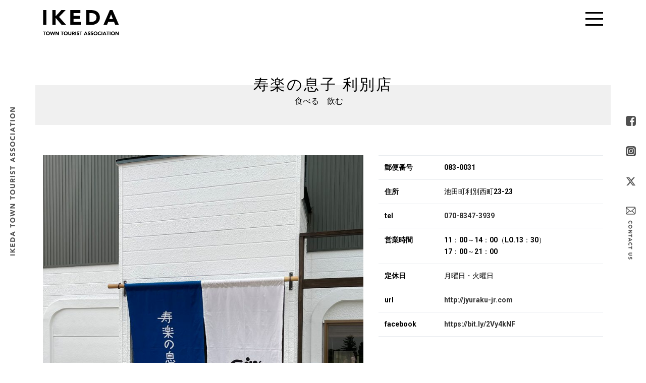

--- FILE ---
content_type: text/html; charset=UTF-8
request_url: https://kankou-ikeda.com/shop/4201/
body_size: 29273
content:
<!DOCTYPE html>
<html lang="ja">
<head>
<meta charset="UTF-8" />
<meta name="viewport" content="width=device-width,initial-scale=1.0" />
<link rel="stylesheet" type="text/css" href="https://kankou-ikeda.com/wp/wp-content/themes/ikeda/style.css" />

<!-- HTML5 shim and Respond.js for IE8 support of HTML5 elements and media queries -->
<!-- WARNING: Respond.js doesn't work if you view the page via file:// -->
<!--[if lt IE 9]>
<script src="https://oss.maxcdn.com/html5shiv/3.7.2/html5shiv.min.js"></script>
<script src="https://oss.maxcdn.com/respond/1.4.2/respond.min.js"></script>
<![endif]-->

<title>寿楽の息子 利別店 &#8211; 池田町観光協会</title>
<meta name='robots' content='max-image-preview:large' />
	<style>img:is([sizes="auto" i], [sizes^="auto," i]) { contain-intrinsic-size: 3000px 1500px }</style>
	<link rel='stylesheet' id='wp-block-library-css' href='https://kankou-ikeda.com/wp/wp-includes/css/dist/block-library/style.min.css?ver=6.8.3' type='text/css' media='all' />
<style id='classic-theme-styles-inline-css' type='text/css'>
/*! This file is auto-generated */
.wp-block-button__link{color:#fff;background-color:#32373c;border-radius:9999px;box-shadow:none;text-decoration:none;padding:calc(.667em + 2px) calc(1.333em + 2px);font-size:1.125em}.wp-block-file__button{background:#32373c;color:#fff;text-decoration:none}
</style>
<style id='global-styles-inline-css' type='text/css'>
:root{--wp--preset--aspect-ratio--square: 1;--wp--preset--aspect-ratio--4-3: 4/3;--wp--preset--aspect-ratio--3-4: 3/4;--wp--preset--aspect-ratio--3-2: 3/2;--wp--preset--aspect-ratio--2-3: 2/3;--wp--preset--aspect-ratio--16-9: 16/9;--wp--preset--aspect-ratio--9-16: 9/16;--wp--preset--color--black: #000000;--wp--preset--color--cyan-bluish-gray: #abb8c3;--wp--preset--color--white: #ffffff;--wp--preset--color--pale-pink: #f78da7;--wp--preset--color--vivid-red: #cf2e2e;--wp--preset--color--luminous-vivid-orange: #ff6900;--wp--preset--color--luminous-vivid-amber: #fcb900;--wp--preset--color--light-green-cyan: #7bdcb5;--wp--preset--color--vivid-green-cyan: #00d084;--wp--preset--color--pale-cyan-blue: #8ed1fc;--wp--preset--color--vivid-cyan-blue: #0693e3;--wp--preset--color--vivid-purple: #9b51e0;--wp--preset--gradient--vivid-cyan-blue-to-vivid-purple: linear-gradient(135deg,rgba(6,147,227,1) 0%,rgb(155,81,224) 100%);--wp--preset--gradient--light-green-cyan-to-vivid-green-cyan: linear-gradient(135deg,rgb(122,220,180) 0%,rgb(0,208,130) 100%);--wp--preset--gradient--luminous-vivid-amber-to-luminous-vivid-orange: linear-gradient(135deg,rgba(252,185,0,1) 0%,rgba(255,105,0,1) 100%);--wp--preset--gradient--luminous-vivid-orange-to-vivid-red: linear-gradient(135deg,rgba(255,105,0,1) 0%,rgb(207,46,46) 100%);--wp--preset--gradient--very-light-gray-to-cyan-bluish-gray: linear-gradient(135deg,rgb(238,238,238) 0%,rgb(169,184,195) 100%);--wp--preset--gradient--cool-to-warm-spectrum: linear-gradient(135deg,rgb(74,234,220) 0%,rgb(151,120,209) 20%,rgb(207,42,186) 40%,rgb(238,44,130) 60%,rgb(251,105,98) 80%,rgb(254,248,76) 100%);--wp--preset--gradient--blush-light-purple: linear-gradient(135deg,rgb(255,206,236) 0%,rgb(152,150,240) 100%);--wp--preset--gradient--blush-bordeaux: linear-gradient(135deg,rgb(254,205,165) 0%,rgb(254,45,45) 50%,rgb(107,0,62) 100%);--wp--preset--gradient--luminous-dusk: linear-gradient(135deg,rgb(255,203,112) 0%,rgb(199,81,192) 50%,rgb(65,88,208) 100%);--wp--preset--gradient--pale-ocean: linear-gradient(135deg,rgb(255,245,203) 0%,rgb(182,227,212) 50%,rgb(51,167,181) 100%);--wp--preset--gradient--electric-grass: linear-gradient(135deg,rgb(202,248,128) 0%,rgb(113,206,126) 100%);--wp--preset--gradient--midnight: linear-gradient(135deg,rgb(2,3,129) 0%,rgb(40,116,252) 100%);--wp--preset--font-size--small: 13px;--wp--preset--font-size--medium: 20px;--wp--preset--font-size--large: 36px;--wp--preset--font-size--x-large: 42px;--wp--preset--spacing--20: 0.44rem;--wp--preset--spacing--30: 0.67rem;--wp--preset--spacing--40: 1rem;--wp--preset--spacing--50: 1.5rem;--wp--preset--spacing--60: 2.25rem;--wp--preset--spacing--70: 3.38rem;--wp--preset--spacing--80: 5.06rem;--wp--preset--shadow--natural: 6px 6px 9px rgba(0, 0, 0, 0.2);--wp--preset--shadow--deep: 12px 12px 50px rgba(0, 0, 0, 0.4);--wp--preset--shadow--sharp: 6px 6px 0px rgba(0, 0, 0, 0.2);--wp--preset--shadow--outlined: 6px 6px 0px -3px rgba(255, 255, 255, 1), 6px 6px rgba(0, 0, 0, 1);--wp--preset--shadow--crisp: 6px 6px 0px rgba(0, 0, 0, 1);}:where(.is-layout-flex){gap: 0.5em;}:where(.is-layout-grid){gap: 0.5em;}body .is-layout-flex{display: flex;}.is-layout-flex{flex-wrap: wrap;align-items: center;}.is-layout-flex > :is(*, div){margin: 0;}body .is-layout-grid{display: grid;}.is-layout-grid > :is(*, div){margin: 0;}:where(.wp-block-columns.is-layout-flex){gap: 2em;}:where(.wp-block-columns.is-layout-grid){gap: 2em;}:where(.wp-block-post-template.is-layout-flex){gap: 1.25em;}:where(.wp-block-post-template.is-layout-grid){gap: 1.25em;}.has-black-color{color: var(--wp--preset--color--black) !important;}.has-cyan-bluish-gray-color{color: var(--wp--preset--color--cyan-bluish-gray) !important;}.has-white-color{color: var(--wp--preset--color--white) !important;}.has-pale-pink-color{color: var(--wp--preset--color--pale-pink) !important;}.has-vivid-red-color{color: var(--wp--preset--color--vivid-red) !important;}.has-luminous-vivid-orange-color{color: var(--wp--preset--color--luminous-vivid-orange) !important;}.has-luminous-vivid-amber-color{color: var(--wp--preset--color--luminous-vivid-amber) !important;}.has-light-green-cyan-color{color: var(--wp--preset--color--light-green-cyan) !important;}.has-vivid-green-cyan-color{color: var(--wp--preset--color--vivid-green-cyan) !important;}.has-pale-cyan-blue-color{color: var(--wp--preset--color--pale-cyan-blue) !important;}.has-vivid-cyan-blue-color{color: var(--wp--preset--color--vivid-cyan-blue) !important;}.has-vivid-purple-color{color: var(--wp--preset--color--vivid-purple) !important;}.has-black-background-color{background-color: var(--wp--preset--color--black) !important;}.has-cyan-bluish-gray-background-color{background-color: var(--wp--preset--color--cyan-bluish-gray) !important;}.has-white-background-color{background-color: var(--wp--preset--color--white) !important;}.has-pale-pink-background-color{background-color: var(--wp--preset--color--pale-pink) !important;}.has-vivid-red-background-color{background-color: var(--wp--preset--color--vivid-red) !important;}.has-luminous-vivid-orange-background-color{background-color: var(--wp--preset--color--luminous-vivid-orange) !important;}.has-luminous-vivid-amber-background-color{background-color: var(--wp--preset--color--luminous-vivid-amber) !important;}.has-light-green-cyan-background-color{background-color: var(--wp--preset--color--light-green-cyan) !important;}.has-vivid-green-cyan-background-color{background-color: var(--wp--preset--color--vivid-green-cyan) !important;}.has-pale-cyan-blue-background-color{background-color: var(--wp--preset--color--pale-cyan-blue) !important;}.has-vivid-cyan-blue-background-color{background-color: var(--wp--preset--color--vivid-cyan-blue) !important;}.has-vivid-purple-background-color{background-color: var(--wp--preset--color--vivid-purple) !important;}.has-black-border-color{border-color: var(--wp--preset--color--black) !important;}.has-cyan-bluish-gray-border-color{border-color: var(--wp--preset--color--cyan-bluish-gray) !important;}.has-white-border-color{border-color: var(--wp--preset--color--white) !important;}.has-pale-pink-border-color{border-color: var(--wp--preset--color--pale-pink) !important;}.has-vivid-red-border-color{border-color: var(--wp--preset--color--vivid-red) !important;}.has-luminous-vivid-orange-border-color{border-color: var(--wp--preset--color--luminous-vivid-orange) !important;}.has-luminous-vivid-amber-border-color{border-color: var(--wp--preset--color--luminous-vivid-amber) !important;}.has-light-green-cyan-border-color{border-color: var(--wp--preset--color--light-green-cyan) !important;}.has-vivid-green-cyan-border-color{border-color: var(--wp--preset--color--vivid-green-cyan) !important;}.has-pale-cyan-blue-border-color{border-color: var(--wp--preset--color--pale-cyan-blue) !important;}.has-vivid-cyan-blue-border-color{border-color: var(--wp--preset--color--vivid-cyan-blue) !important;}.has-vivid-purple-border-color{border-color: var(--wp--preset--color--vivid-purple) !important;}.has-vivid-cyan-blue-to-vivid-purple-gradient-background{background: var(--wp--preset--gradient--vivid-cyan-blue-to-vivid-purple) !important;}.has-light-green-cyan-to-vivid-green-cyan-gradient-background{background: var(--wp--preset--gradient--light-green-cyan-to-vivid-green-cyan) !important;}.has-luminous-vivid-amber-to-luminous-vivid-orange-gradient-background{background: var(--wp--preset--gradient--luminous-vivid-amber-to-luminous-vivid-orange) !important;}.has-luminous-vivid-orange-to-vivid-red-gradient-background{background: var(--wp--preset--gradient--luminous-vivid-orange-to-vivid-red) !important;}.has-very-light-gray-to-cyan-bluish-gray-gradient-background{background: var(--wp--preset--gradient--very-light-gray-to-cyan-bluish-gray) !important;}.has-cool-to-warm-spectrum-gradient-background{background: var(--wp--preset--gradient--cool-to-warm-spectrum) !important;}.has-blush-light-purple-gradient-background{background: var(--wp--preset--gradient--blush-light-purple) !important;}.has-blush-bordeaux-gradient-background{background: var(--wp--preset--gradient--blush-bordeaux) !important;}.has-luminous-dusk-gradient-background{background: var(--wp--preset--gradient--luminous-dusk) !important;}.has-pale-ocean-gradient-background{background: var(--wp--preset--gradient--pale-ocean) !important;}.has-electric-grass-gradient-background{background: var(--wp--preset--gradient--electric-grass) !important;}.has-midnight-gradient-background{background: var(--wp--preset--gradient--midnight) !important;}.has-small-font-size{font-size: var(--wp--preset--font-size--small) !important;}.has-medium-font-size{font-size: var(--wp--preset--font-size--medium) !important;}.has-large-font-size{font-size: var(--wp--preset--font-size--large) !important;}.has-x-large-font-size{font-size: var(--wp--preset--font-size--x-large) !important;}
:where(.wp-block-post-template.is-layout-flex){gap: 1.25em;}:where(.wp-block-post-template.is-layout-grid){gap: 1.25em;}
:where(.wp-block-columns.is-layout-flex){gap: 2em;}:where(.wp-block-columns.is-layout-grid){gap: 2em;}
:root :where(.wp-block-pullquote){font-size: 1.5em;line-height: 1.6;}
</style>
<link rel='stylesheet' id='contact-form-7-css' href='https://kankou-ikeda.com/wp/wp-content/plugins/contact-form-7/includes/css/styles.css?ver=6.0.6' type='text/css' media='all' />
<link rel='stylesheet' id='bootstrap-css-css' href='https://kankou-ikeda.com/wp/wp-content/themes/ikeda/lib/bootstrap-4/css/bootstrap.css?ver=6.8.3' type='text/css' media='all' />
<script type="text/javascript" src="https://kankou-ikeda.com/wp/wp-includes/js/jquery/jquery.min.js?ver=3.7.1" id="jquery-core-js"></script>
<script type="text/javascript" src="https://kankou-ikeda.com/wp/wp-includes/js/jquery/jquery-migrate.min.js?ver=3.4.1" id="jquery-migrate-js"></script>
<script type="text/javascript" src="//webfonts.sakura.ne.jp/js/sakurav3.js?fadein=0&amp;ver=3.1.4" id="typesquare_std-js"></script>
<link rel="canonical" href="https://kankou-ikeda.com/shop/4201/" />
<link rel='shortlink' href='https://kankou-ikeda.com/?p=4201' />
<link rel="alternate" title="oEmbed (JSON)" type="application/json+oembed" href="https://kankou-ikeda.com/wp-json/oembed/1.0/embed?url=https%3A%2F%2Fkankou-ikeda.com%2Fshop%2F4201%2F" />
<link rel="alternate" title="oEmbed (XML)" type="text/xml+oembed" href="https://kankou-ikeda.com/wp-json/oembed/1.0/embed?url=https%3A%2F%2Fkankou-ikeda.com%2Fshop%2F4201%2F&#038;format=xml" />
<style type="text/css">.recentcomments a{display:inline !important;padding:0 !important;margin:0 !important;}</style>

<link href="https://kankou-ikeda.com/wp/wp-content/themes/ikeda/scripts/animate.css" rel="stylesheet" type="text/css" media="all" />
<link href="https://kankou-ikeda.com/wp/wp-content/themes/ikeda/scripts/slick/slick.css" rel="stylesheet" type="text/css" media="all" />
<link href="https://kankou-ikeda.com/wp/wp-content/themes/ikeda/scripts/slick/slick-theme.css" rel="stylesheet" type="text/css" media="all" />
<link href="https://fonts.googleapis.com/css?family=Roboto:700" rel="stylesheet"> 


<script src="https://kankou-ikeda.com/wp/wp-content/themes/ikeda/scripts/animate.js" type="text/javascript"></script>
<script src="https://kankou-ikeda.com/wp/wp-content/themes/ikeda/scripts/slick/slick.min.js"></script>
<script src="https://kankou-ikeda.com/wp/wp-content/themes/ikeda/scripts/myscripts.js" type="text/javascript"></script>



<meta property="og:title" content="池田町観光協会 IKEDA TOWNTOURIST ASSOCIATION">
<meta property="og:description" content="北海道・十勝　池田町の観光情報をご案内する　「池田町観光協会　公式サイト」">
<meta property="og:site_name" content="池田町観光協会">
<meta property="og:image" content="https://kankou-ikeda.com/images/ikeda.jpg">
<meta property="og:url" content="https://kankou-ikeda.com/">
<meta property="og:type" content="website">
<meta property="og:locale" content="ja_JP">



<!-- Global site tag (gtag.js) - Google Analytics -->
<script async src="https://www.googletagmanager.com/gtag/js?id=UA-118376653-1"></script>
<script>
  window.dataLayer = window.dataLayer || [];
  function gtag(){dataLayer.push(arguments);}
  gtag('js', new Date());

  gtag('config', 'UA-118376653-1');
</script>

<!-- Global site tag (gtag.js) - Google Analytics -->
<script async src="https://www.googletagmanager.com/gtag/js?id=G-563F1T17Z0"></script>
<script>
  window.dataLayer = window.dataLayer || [];
  function gtag(){dataLayer.push(arguments);}
  gtag('js', new Date());

  gtag('config', 'G-563F1T17Z0');
</script>
</head>


<body>








<header>

<div class="fixleft" data-appear-top-offset="-200" data-animated="fadeInLeft"><a href="https://kankou-ikeda.com/" class="op07"><img src="https://kankou-ikeda.com/images/side_ikeda.png" alt="池田町観光協会" width="10"></a></div>
<div class="fixright" data-appear-top-offset="-200" data-animated="fadeInRight">
	<ul>
		<li><a href="https://www.facebook.com/KankouIkeda/" target="_blank" class="op07"><img src="https://kankou-ikeda.com/images/side_facebook.png" alt="facebook" width="20"></a></li>
		<li><a href="https://www.instagram.com/tokachi_ikeda/" target="_blank" class="op07"><img src="https://kankou-ikeda.com/images/side_insta.png" alt="instagram" width="20"></a></li>
		<li><a href="https://x.com/Kankou_Ikeda" class="op07"><img src="https://kankou-ikeda.com/images/side_x.png" alt="x" width="20"></a></li>
		<li><a href="https://kankou-ikeda.com/contactus" class="op07"><img src="https://kankou-ikeda.com/images/side_contacts.png" alt="Instagram" width="20"></a></li>
	</ul>
</div>

</header>

<div class="navgetion">
<div class="container pt20">
<div class="row">
		<div class="col-6"><a href="https://kankou-ikeda.com"><img src="https://kankou-ikeda.com/images/logo_b.svg" alt="池田町観光協会" height="50" class="mb10 logomark"></a></div>
		<div class="col-6 align2"><div class="menu-btn" id="js__btn"><span></span></div></div>
</div>
</div>    
</div>


<div class="nav menu" id="js__nav">
<div class="container pt20">
<div class="menu-close"><img src="https://kankou-ikeda.com/images/menu02.png" /></div>
<div class="row">

<div class="offset-lg-5 col-lg-2 align1 mb40">
<img src="https://kankou-ikeda.com/images/logo_w.svg" alt="池田町観光協会" class="mb20" width="200"><br />池田町観光協会
</div>

<div class="offset-lg-3 col-lg-6 mb20">
    <ul>
        <li><a href="https://kankou-ikeda.com/about/">池田町について</a></li>
        <li><a href="https://kankou-ikeda.com/access/">池田町へのアクセス</a></li>
        <li><a href="https://kankou-ikeda.com/news/">お知らせ・イベント</a></li>
        <li><a href="https://kankou-ikeda.com/tourist_routes/">観光ルート</a></li>
        <li><a href="https://kankou-ikeda.com/goods/">特産品</a></li>
        <li><a href="https://shop.ikeda-wj.org/" target="blank">ショッピング</a></li>
        <li><a href="https://kankou-ikeda.com/pamphlet/">パンフレット</a></li>
        <li><a href="https://kankou-ikeda.com/move/">動画アーカイブ</a></li>
        <li><a href="https://kankou-ikeda.com/contactus/">お問い合わせ</a></li>
    </ul>
</div>


<div class="offset-lg-3 col-lg-6 mb20">
<div class="text-center mt10 mb10"><a href="https://kankou-ikeda.com/spot/" class="fff">まちのお店</a></div>

    <ul>
								<li><a href="https://kankou-ikeda.com/shop/?cate=eat">食べる</a></li>
        <li><a href="https://kankou-ikeda.com/shop/?cate=drink">飲　む</a></li>
        <li><a href="https://kankou-ikeda.com/shop/?cate=sweets">スイーツ</a></li>
        <li><a href="https://kankou-ikeda.com/shop/?cate=play">遊　ぶ</a></li>
        <li><a href="https://kankou-ikeda.com/shop/?cate=shop">酒　屋</a></li>
        <li><a href="https://kankou-ikeda.com/shop/?cate=goods">特産品</a></li>
        <li><a href="https://kankou-ikeda.com/shop/?cate=stay">泊まる</a></li>
        <li><a href="https://kankou-ikeda.com/shop/?cate=other">その他</a></li>
    </ul>
</div>


</div>
</div>
</div>

<script type="text/javascript">
function googleTranslateElementInit() {
  new google.translate.TranslateElement({pageLanguage: 'ja', includedLanguages: 'en,ja,ko,zh-CN,zh-TW', layout: google.translate.TranslateElement.InlineLayout.SIMPLE}, 'google_translate_element');
}
</script><script type="text/javascript" src="https://translate.google.com/translate_a/element.js?cb=googleTranslateElementInit"></script>
        




<div class="content">

	

<section class="container pt20 pb30 bgg">
<div class="row">
<div class="col-12" data-appear-top-offset="-100" data-animated="fadeInUp">
<h1 class="align1 toptitle2">寿楽の息子 利別店<div class="jp">食べる　飲む　</div></h1>
</div>


</div>
</section>




<section id="shop" class="container">
<div class="row">
<div class="col-lg-7 mb60"  data-appear-top-offset="-100" data-animated="fadeInUp">
<img src="https://kankou-ikeda.com/img/4201/227461952_103789855339531_8860340136419281667_n-768x1024.jpg" class="mb20" alt="寿楽の息子 利別店" />

<p class="mb20 copy-txt">寿楽の息子 利別店　2021年８月８日オープン！<br />
地元産の食材を使ったお昼営業のお店です。<br />
<br />
どうぞお楽しみください。<br />
<br />
</p>
</div>

<div class="col-lg-5 mb60"  data-appear-top-offset="-100" data-animated="fadeInUp">
<table class="table">
		<tr>
		<th>郵便番号</th>
		<td>083-0031</td>
	</tr>
			<tr>
		<th>住所</th>
		<td>池田町利別西町23-23</td>
	</tr>
			<tr>
		<th>tel</th>
		<td><a href="tel:070-8347-3939">070-8347-3939</a></td>
	</tr>
			
		<tr>
		<th>営業時間</th>
		<td>11：00～14：00（LO.13：30）　<br>17：00～21：00</td>
	</tr>
		
		<tr>
		<th>定休日</th>
		<td>月曜日・火曜日</td>
	</tr>
		
		<tr>
		<th>url</th>
		<td><a href="http://jyuraku-jr.com" target="_blank">http://jyuraku-jr.com</a></td>
	</tr>
			
		
		<tr>
		<th>facebook</th>
		<td><a href="https://bit.ly/2Vy4kNF">https://bit.ly/2Vy4kNF</a></td>
	</tr>
		
		
		
		
			


		<tr>
		<th></th>
		<td></td>
	</tr>
</table>
</div>













<div class="col-12 mb40"  data-appear-top-offset="-100" data-animated="fadeInUp">









	
</div>


<div class="col-lg-12 mb60"  data-appear-top-offset="-100" data-animated="fadeInUp">
</div>


</div>
</section>





<section class="container pt20 pb10 mb60 bg">
<div class="row">
<div class="col-md-12 mb20" data-appear-top-offset="-100" data-animated="fadeInUp">	
<h3 class="align1 mb10 toptitle">その他の観光スポット</h3>
</div>
</div>

<div class="row row-eq-height">



<div class="col-6 col-sm-4 col-lg-3 mb20 align1">
<a href="https://kankou-ikeda.com/shop/?cate=eat" class="zoomin">
<div class="photo"><img src="https://kankou-ikeda.com/images/spot0.jpg"></div>
</a>
食べる</div>




<div class="col-6 col-sm-4 col-lg-3 mb20 align1">
<a href="https://kankou-ikeda.com/shop/?cate=drink" class="zoomin">
<div class="photo"><img src="https://kankou-ikeda.com/images/spot1.jpg"></div>
</a>
飲む</div>




<div class="col-6 col-sm-4 col-lg-3 mb20 align1">
<a href="https://kankou-ikeda.com/shop/?cate=sweets" class="zoomin">
<div class="photo"><img src="https://kankou-ikeda.com/images/spot2.jpg"></div>
</a>
スイーツ</div>




<div class="col-6 col-sm-4 col-lg-3 mb20 align1">
<a href="https://kankou-ikeda.com/shop/?cate=play" class="zoomin">
<div class="photo"><img src="https://kankou-ikeda.com/images/spot3.jpg"></div>
</a>
遊ぶ</div>




<div class="col-6 col-sm-4 col-lg-3 mb20 align1">
<a href="https://kankou-ikeda.com/shop/?cate=shop" class="zoomin">
<div class="photo"><img src="https://kankou-ikeda.com/images/spot4.jpg"></div>
</a>
酒屋</div>




<div class="col-6 col-sm-4 col-lg-3 mb20 align1">
<a href="https://kankou-ikeda.com/shop/?cate=goods" class="zoomin">
<div class="photo"><img src="https://kankou-ikeda.com/images/spot5.jpg"></div>
</a>
特産品</div>




<div class="col-6 col-sm-4 col-lg-3 mb20 align1">
<a href="https://kankou-ikeda.com/shop/?cate=stay" class="zoomin">
<div class="photo"><img src="https://kankou-ikeda.com/images/spot6.jpg"></div>
</a>
泊まる</div>




<div class="col-6 col-sm-4 col-lg-3 mb20 align1">
<a href="https://kankou-ikeda.com/shop/?cate=other" class="zoomin">
<div class="photo"><img src="https://kankou-ikeda.com/images/spot7.jpg"></div>
</a>
その他</div>






</div>
</section>

</div><!--content-->


<footer>



<div class="footer-info">
<div class="container">
<div class="row">

<div class="col-md-12 align1 text80">
<h1 class="footer"><img src="https://kankou-ikeda.com/images/logo_w.svg" alt="IKEDA" width="150" class="mb20"></h1>
<h2 class="footer">池田町観光協会</h2>
〒083-0021　北海道中川郡池田町字西1条7丁目11番地<br>
TEL：015-572-2286  FAX：015-572-2250<br>
E-mail : <a href="mailto:info@kankou-ikeda.com">info@kankou-ikeda.com</a><br>
<div id="google_translate_element" class="mt20" ></div>

<ul class="footsns mt20">
		<li><a href="https://www.facebook.com/KankouIkeda/" target="_blank" class="op07"><img src="https://kankou-ikeda.com/images/foot_facebook.png" alt="facebook" width="45"></a></li>
		<li><a href="https://www.instagram.com/tokachi_ikeda/" target="_blank" class="op07"><img src="https://kankou-ikeda.com/images/foot_insta.png" alt="instagram" width="45"></a></li>
				<li><a href="https://x.com/Kankou_Ikeda" target="_blank" class="op07"><img src="https://kankou-ikeda.com/images/foot_x.png" alt="x" width="45"></a></li>
</ul>


</div>

</div><!--row-->
</div><!--container-->
</div><!--footer-copy-->




<div class="footer-link mt40 mb40">
<div class="container">
<div class="row">

<div class="col-sm-6 col-lg-6 align1">
	<img src="https://kankou-ikeda.com/images/foot_icon/icon_shop.png" width="45" class="mb20">
		<h2 class="footer-in">お店紹介</h2>
<div class="row">
<div class="col-6">
<ul class="footlink">
		<li><a href="https://kankou-ikeda.com/shop/?cate=eat">食べる</a></li>
        <li><a href="https://kankou-ikeda.com/shop/?cate=drink">飲　む</a></li>
        <li><a href="https://kankou-ikeda.com/shop/?cate=sweets">スイーツ</a></li>
        <li><a href="https://kankou-ikeda.com/shop/?cate=play">遊　ぶ</a></li>
</ul>
</div>
<div class="col-6">
<ul class="footlink">

        <li><a href="https://kankou-ikeda.com/shop/?cate=shop">酒　屋</a></li>
        <li><a href="https://kankou-ikeda.com/shop/?cate=goods">特産品</a></li>
        <li><a href="https://kankou-ikeda.com/shop/?cate=stay">泊まる</a></li>
        <li><a href="https://kankou-ikeda.com/shop/?cate=other">その他</a></li>
</ul>
</div>
</div>
</div>

<div class="col-sm-6 col-lg-3 align1">
<img src="https://kankou-ikeda.com/images/foot_icon/icon_info.png" width="45" class="mb20">
		<h2 class="footer-in">お知らせ・イベント</h2>
<ul class="footlink">
	<li><a href="https://kankou-ikeda.com/news/">お知らせ・イベント</a></li>
	<li><a href="https://kankou-ikeda.com/pamphlet/">パンフレット</a></li>
	<li><a href="https://kankou-ikeda.com/move/">動画アーカイブ</a></li>
</ul>
</div>

	<!--
<div class="col-sm-6 col-lg-3 align1">
	<img src="https://kankou-ikeda.com/images/foot_icon/icon_see.png" width="45" class="mb20">
	<h2 class="footer-in">おすすめ観光プラン</h2>
<ul class="footlink">
	<li><a href="https://kankou-ikeda.com//tourist_routes/satiety/">まんぷく満足池田めぐり</a></li>
	<li><a href="https://kankou-ikeda.com//tourist_routes/family/">家族で楽しい池田めぐり</a></li>
	<li><a href="https://kankou-ikeda.com//tourist_routes/cool/">クールでおしゃれに池田めぐり</a></li>
</ul>
</div>
-->
<div class="col-sm-6 col-lg-3 align1">
	<img src="https://kankou-ikeda.com/images/foot_icon/icon_mail.png" width="45" class="mb20">
	<h2 class="footer-in">池田町観光協会</h2>
<ul class="footlink">
	<li><a href="https://kankou-ikeda.com/about/">池田町について</a></li>
	<li><a href="https://kankou-ikeda.com/access/">池田町へのアクセス</a></li>
	<li><a href="https://kankou-ikeda.com/privacy/">個人情報保護指針</a></li>
	<li><a href="https://kankou-ikeda.com/tokushoho/">特定商取引法に基づく表記</a></li>
	<li><a href="https://kankou-ikeda.com/contactus/">お問い合わせ</a></li>
</ul>


</div>


</div>
</div><!--row-->
</div><!--container-->











<div class="footer-copy">

<div class="col-md-12 mt40 mb20 align1 text80">
© Copyright 2018 Ikeda Town Tourist Association All rights reserved.
</div>


</div><!--footer-copy-->
</footer>


<p id="pageTop"><a href="#">▲</a></p>

<script type="speculationrules">
{"prefetch":[{"source":"document","where":{"and":[{"href_matches":"\/*"},{"not":{"href_matches":["\/wp\/wp-*.php","\/wp\/wp-admin\/*","\/img\/*","\/wp\/wp-content\/*","\/wp\/wp-content\/plugins\/*","\/wp\/wp-content\/themes\/ikeda\/*","\/*\\?(.+)"]}},{"not":{"selector_matches":"a[rel~=\"nofollow\"]"}},{"not":{"selector_matches":".no-prefetch, .no-prefetch a"}}]},"eagerness":"conservative"}]}
</script>
<script type="text/javascript" src="https://kankou-ikeda.com/wp/wp-includes/js/dist/hooks.min.js?ver=4d63a3d491d11ffd8ac6" id="wp-hooks-js"></script>
<script type="text/javascript" src="https://kankou-ikeda.com/wp/wp-includes/js/dist/i18n.min.js?ver=5e580eb46a90c2b997e6" id="wp-i18n-js"></script>
<script type="text/javascript" id="wp-i18n-js-after">
/* <![CDATA[ */
wp.i18n.setLocaleData( { 'text direction\u0004ltr': [ 'ltr' ] } );
/* ]]> */
</script>
<script type="text/javascript" src="https://kankou-ikeda.com/wp/wp-content/plugins/contact-form-7/includes/swv/js/index.js?ver=6.0.6" id="swv-js"></script>
<script type="text/javascript" id="contact-form-7-js-translations">
/* <![CDATA[ */
( function( domain, translations ) {
	var localeData = translations.locale_data[ domain ] || translations.locale_data.messages;
	localeData[""].domain = domain;
	wp.i18n.setLocaleData( localeData, domain );
} )( "contact-form-7", {"translation-revision-date":"2025-04-11 06:42:50+0000","generator":"GlotPress\/4.0.1","domain":"messages","locale_data":{"messages":{"":{"domain":"messages","plural-forms":"nplurals=1; plural=0;","lang":"ja_JP"},"This contact form is placed in the wrong place.":["\u3053\u306e\u30b3\u30f3\u30bf\u30af\u30c8\u30d5\u30a9\u30fc\u30e0\u306f\u9593\u9055\u3063\u305f\u4f4d\u7f6e\u306b\u7f6e\u304b\u308c\u3066\u3044\u307e\u3059\u3002"],"Error:":["\u30a8\u30e9\u30fc:"]}},"comment":{"reference":"includes\/js\/index.js"}} );
/* ]]> */
</script>
<script type="text/javascript" id="contact-form-7-js-before">
/* <![CDATA[ */
var wpcf7 = {
    "api": {
        "root": "https:\/\/kankou-ikeda.com\/wp-json\/",
        "namespace": "contact-form-7\/v1"
    }
};
/* ]]> */
</script>
<script type="text/javascript" src="https://kankou-ikeda.com/wp/wp-content/plugins/contact-form-7/includes/js/index.js?ver=6.0.6" id="contact-form-7-js"></script>
<script type="text/javascript" src="https://kankou-ikeda.com/wp/wp-content/themes/ikeda/lib/bootstrap-4/js/bootstrap.min.js?ver=1.0.0" id="bootstrap-script-js"></script>
<script type="text/javascript" src="https://www.google.com/recaptcha/api.js?render=6Lf7uMkUAAAAAFMDaBGZC47jI7_OP90GxcpGTGml&amp;ver=3.0" id="google-recaptcha-js"></script>
<script type="text/javascript" src="https://kankou-ikeda.com/wp/wp-includes/js/dist/vendor/wp-polyfill.min.js?ver=3.15.0" id="wp-polyfill-js"></script>
<script type="text/javascript" id="wpcf7-recaptcha-js-before">
/* <![CDATA[ */
var wpcf7_recaptcha = {
    "sitekey": "6Lf7uMkUAAAAAFMDaBGZC47jI7_OP90GxcpGTGml",
    "actions": {
        "homepage": "homepage",
        "contactform": "contactform"
    }
};
/* ]]> */
</script>
<script type="text/javascript" src="https://kankou-ikeda.com/wp/wp-content/plugins/contact-form-7/modules/recaptcha/index.js?ver=6.0.6" id="wpcf7-recaptcha-js"></script>

</body>
</html>

--- FILE ---
content_type: text/html; charset=utf-8
request_url: https://www.google.com/recaptcha/api2/anchor?ar=1&k=6Lf7uMkUAAAAAFMDaBGZC47jI7_OP90GxcpGTGml&co=aHR0cHM6Ly9rYW5rb3UtaWtlZGEuY29tOjQ0Mw..&hl=en&v=N67nZn4AqZkNcbeMu4prBgzg&size=invisible&anchor-ms=20000&execute-ms=30000&cb=vaqcm3jf66c1
body_size: 48439
content:
<!DOCTYPE HTML><html dir="ltr" lang="en"><head><meta http-equiv="Content-Type" content="text/html; charset=UTF-8">
<meta http-equiv="X-UA-Compatible" content="IE=edge">
<title>reCAPTCHA</title>
<style type="text/css">
/* cyrillic-ext */
@font-face {
  font-family: 'Roboto';
  font-style: normal;
  font-weight: 400;
  font-stretch: 100%;
  src: url(//fonts.gstatic.com/s/roboto/v48/KFO7CnqEu92Fr1ME7kSn66aGLdTylUAMa3GUBHMdazTgWw.woff2) format('woff2');
  unicode-range: U+0460-052F, U+1C80-1C8A, U+20B4, U+2DE0-2DFF, U+A640-A69F, U+FE2E-FE2F;
}
/* cyrillic */
@font-face {
  font-family: 'Roboto';
  font-style: normal;
  font-weight: 400;
  font-stretch: 100%;
  src: url(//fonts.gstatic.com/s/roboto/v48/KFO7CnqEu92Fr1ME7kSn66aGLdTylUAMa3iUBHMdazTgWw.woff2) format('woff2');
  unicode-range: U+0301, U+0400-045F, U+0490-0491, U+04B0-04B1, U+2116;
}
/* greek-ext */
@font-face {
  font-family: 'Roboto';
  font-style: normal;
  font-weight: 400;
  font-stretch: 100%;
  src: url(//fonts.gstatic.com/s/roboto/v48/KFO7CnqEu92Fr1ME7kSn66aGLdTylUAMa3CUBHMdazTgWw.woff2) format('woff2');
  unicode-range: U+1F00-1FFF;
}
/* greek */
@font-face {
  font-family: 'Roboto';
  font-style: normal;
  font-weight: 400;
  font-stretch: 100%;
  src: url(//fonts.gstatic.com/s/roboto/v48/KFO7CnqEu92Fr1ME7kSn66aGLdTylUAMa3-UBHMdazTgWw.woff2) format('woff2');
  unicode-range: U+0370-0377, U+037A-037F, U+0384-038A, U+038C, U+038E-03A1, U+03A3-03FF;
}
/* math */
@font-face {
  font-family: 'Roboto';
  font-style: normal;
  font-weight: 400;
  font-stretch: 100%;
  src: url(//fonts.gstatic.com/s/roboto/v48/KFO7CnqEu92Fr1ME7kSn66aGLdTylUAMawCUBHMdazTgWw.woff2) format('woff2');
  unicode-range: U+0302-0303, U+0305, U+0307-0308, U+0310, U+0312, U+0315, U+031A, U+0326-0327, U+032C, U+032F-0330, U+0332-0333, U+0338, U+033A, U+0346, U+034D, U+0391-03A1, U+03A3-03A9, U+03B1-03C9, U+03D1, U+03D5-03D6, U+03F0-03F1, U+03F4-03F5, U+2016-2017, U+2034-2038, U+203C, U+2040, U+2043, U+2047, U+2050, U+2057, U+205F, U+2070-2071, U+2074-208E, U+2090-209C, U+20D0-20DC, U+20E1, U+20E5-20EF, U+2100-2112, U+2114-2115, U+2117-2121, U+2123-214F, U+2190, U+2192, U+2194-21AE, U+21B0-21E5, U+21F1-21F2, U+21F4-2211, U+2213-2214, U+2216-22FF, U+2308-230B, U+2310, U+2319, U+231C-2321, U+2336-237A, U+237C, U+2395, U+239B-23B7, U+23D0, U+23DC-23E1, U+2474-2475, U+25AF, U+25B3, U+25B7, U+25BD, U+25C1, U+25CA, U+25CC, U+25FB, U+266D-266F, U+27C0-27FF, U+2900-2AFF, U+2B0E-2B11, U+2B30-2B4C, U+2BFE, U+3030, U+FF5B, U+FF5D, U+1D400-1D7FF, U+1EE00-1EEFF;
}
/* symbols */
@font-face {
  font-family: 'Roboto';
  font-style: normal;
  font-weight: 400;
  font-stretch: 100%;
  src: url(//fonts.gstatic.com/s/roboto/v48/KFO7CnqEu92Fr1ME7kSn66aGLdTylUAMaxKUBHMdazTgWw.woff2) format('woff2');
  unicode-range: U+0001-000C, U+000E-001F, U+007F-009F, U+20DD-20E0, U+20E2-20E4, U+2150-218F, U+2190, U+2192, U+2194-2199, U+21AF, U+21E6-21F0, U+21F3, U+2218-2219, U+2299, U+22C4-22C6, U+2300-243F, U+2440-244A, U+2460-24FF, U+25A0-27BF, U+2800-28FF, U+2921-2922, U+2981, U+29BF, U+29EB, U+2B00-2BFF, U+4DC0-4DFF, U+FFF9-FFFB, U+10140-1018E, U+10190-1019C, U+101A0, U+101D0-101FD, U+102E0-102FB, U+10E60-10E7E, U+1D2C0-1D2D3, U+1D2E0-1D37F, U+1F000-1F0FF, U+1F100-1F1AD, U+1F1E6-1F1FF, U+1F30D-1F30F, U+1F315, U+1F31C, U+1F31E, U+1F320-1F32C, U+1F336, U+1F378, U+1F37D, U+1F382, U+1F393-1F39F, U+1F3A7-1F3A8, U+1F3AC-1F3AF, U+1F3C2, U+1F3C4-1F3C6, U+1F3CA-1F3CE, U+1F3D4-1F3E0, U+1F3ED, U+1F3F1-1F3F3, U+1F3F5-1F3F7, U+1F408, U+1F415, U+1F41F, U+1F426, U+1F43F, U+1F441-1F442, U+1F444, U+1F446-1F449, U+1F44C-1F44E, U+1F453, U+1F46A, U+1F47D, U+1F4A3, U+1F4B0, U+1F4B3, U+1F4B9, U+1F4BB, U+1F4BF, U+1F4C8-1F4CB, U+1F4D6, U+1F4DA, U+1F4DF, U+1F4E3-1F4E6, U+1F4EA-1F4ED, U+1F4F7, U+1F4F9-1F4FB, U+1F4FD-1F4FE, U+1F503, U+1F507-1F50B, U+1F50D, U+1F512-1F513, U+1F53E-1F54A, U+1F54F-1F5FA, U+1F610, U+1F650-1F67F, U+1F687, U+1F68D, U+1F691, U+1F694, U+1F698, U+1F6AD, U+1F6B2, U+1F6B9-1F6BA, U+1F6BC, U+1F6C6-1F6CF, U+1F6D3-1F6D7, U+1F6E0-1F6EA, U+1F6F0-1F6F3, U+1F6F7-1F6FC, U+1F700-1F7FF, U+1F800-1F80B, U+1F810-1F847, U+1F850-1F859, U+1F860-1F887, U+1F890-1F8AD, U+1F8B0-1F8BB, U+1F8C0-1F8C1, U+1F900-1F90B, U+1F93B, U+1F946, U+1F984, U+1F996, U+1F9E9, U+1FA00-1FA6F, U+1FA70-1FA7C, U+1FA80-1FA89, U+1FA8F-1FAC6, U+1FACE-1FADC, U+1FADF-1FAE9, U+1FAF0-1FAF8, U+1FB00-1FBFF;
}
/* vietnamese */
@font-face {
  font-family: 'Roboto';
  font-style: normal;
  font-weight: 400;
  font-stretch: 100%;
  src: url(//fonts.gstatic.com/s/roboto/v48/KFO7CnqEu92Fr1ME7kSn66aGLdTylUAMa3OUBHMdazTgWw.woff2) format('woff2');
  unicode-range: U+0102-0103, U+0110-0111, U+0128-0129, U+0168-0169, U+01A0-01A1, U+01AF-01B0, U+0300-0301, U+0303-0304, U+0308-0309, U+0323, U+0329, U+1EA0-1EF9, U+20AB;
}
/* latin-ext */
@font-face {
  font-family: 'Roboto';
  font-style: normal;
  font-weight: 400;
  font-stretch: 100%;
  src: url(//fonts.gstatic.com/s/roboto/v48/KFO7CnqEu92Fr1ME7kSn66aGLdTylUAMa3KUBHMdazTgWw.woff2) format('woff2');
  unicode-range: U+0100-02BA, U+02BD-02C5, U+02C7-02CC, U+02CE-02D7, U+02DD-02FF, U+0304, U+0308, U+0329, U+1D00-1DBF, U+1E00-1E9F, U+1EF2-1EFF, U+2020, U+20A0-20AB, U+20AD-20C0, U+2113, U+2C60-2C7F, U+A720-A7FF;
}
/* latin */
@font-face {
  font-family: 'Roboto';
  font-style: normal;
  font-weight: 400;
  font-stretch: 100%;
  src: url(//fonts.gstatic.com/s/roboto/v48/KFO7CnqEu92Fr1ME7kSn66aGLdTylUAMa3yUBHMdazQ.woff2) format('woff2');
  unicode-range: U+0000-00FF, U+0131, U+0152-0153, U+02BB-02BC, U+02C6, U+02DA, U+02DC, U+0304, U+0308, U+0329, U+2000-206F, U+20AC, U+2122, U+2191, U+2193, U+2212, U+2215, U+FEFF, U+FFFD;
}
/* cyrillic-ext */
@font-face {
  font-family: 'Roboto';
  font-style: normal;
  font-weight: 500;
  font-stretch: 100%;
  src: url(//fonts.gstatic.com/s/roboto/v48/KFO7CnqEu92Fr1ME7kSn66aGLdTylUAMa3GUBHMdazTgWw.woff2) format('woff2');
  unicode-range: U+0460-052F, U+1C80-1C8A, U+20B4, U+2DE0-2DFF, U+A640-A69F, U+FE2E-FE2F;
}
/* cyrillic */
@font-face {
  font-family: 'Roboto';
  font-style: normal;
  font-weight: 500;
  font-stretch: 100%;
  src: url(//fonts.gstatic.com/s/roboto/v48/KFO7CnqEu92Fr1ME7kSn66aGLdTylUAMa3iUBHMdazTgWw.woff2) format('woff2');
  unicode-range: U+0301, U+0400-045F, U+0490-0491, U+04B0-04B1, U+2116;
}
/* greek-ext */
@font-face {
  font-family: 'Roboto';
  font-style: normal;
  font-weight: 500;
  font-stretch: 100%;
  src: url(//fonts.gstatic.com/s/roboto/v48/KFO7CnqEu92Fr1ME7kSn66aGLdTylUAMa3CUBHMdazTgWw.woff2) format('woff2');
  unicode-range: U+1F00-1FFF;
}
/* greek */
@font-face {
  font-family: 'Roboto';
  font-style: normal;
  font-weight: 500;
  font-stretch: 100%;
  src: url(//fonts.gstatic.com/s/roboto/v48/KFO7CnqEu92Fr1ME7kSn66aGLdTylUAMa3-UBHMdazTgWw.woff2) format('woff2');
  unicode-range: U+0370-0377, U+037A-037F, U+0384-038A, U+038C, U+038E-03A1, U+03A3-03FF;
}
/* math */
@font-face {
  font-family: 'Roboto';
  font-style: normal;
  font-weight: 500;
  font-stretch: 100%;
  src: url(//fonts.gstatic.com/s/roboto/v48/KFO7CnqEu92Fr1ME7kSn66aGLdTylUAMawCUBHMdazTgWw.woff2) format('woff2');
  unicode-range: U+0302-0303, U+0305, U+0307-0308, U+0310, U+0312, U+0315, U+031A, U+0326-0327, U+032C, U+032F-0330, U+0332-0333, U+0338, U+033A, U+0346, U+034D, U+0391-03A1, U+03A3-03A9, U+03B1-03C9, U+03D1, U+03D5-03D6, U+03F0-03F1, U+03F4-03F5, U+2016-2017, U+2034-2038, U+203C, U+2040, U+2043, U+2047, U+2050, U+2057, U+205F, U+2070-2071, U+2074-208E, U+2090-209C, U+20D0-20DC, U+20E1, U+20E5-20EF, U+2100-2112, U+2114-2115, U+2117-2121, U+2123-214F, U+2190, U+2192, U+2194-21AE, U+21B0-21E5, U+21F1-21F2, U+21F4-2211, U+2213-2214, U+2216-22FF, U+2308-230B, U+2310, U+2319, U+231C-2321, U+2336-237A, U+237C, U+2395, U+239B-23B7, U+23D0, U+23DC-23E1, U+2474-2475, U+25AF, U+25B3, U+25B7, U+25BD, U+25C1, U+25CA, U+25CC, U+25FB, U+266D-266F, U+27C0-27FF, U+2900-2AFF, U+2B0E-2B11, U+2B30-2B4C, U+2BFE, U+3030, U+FF5B, U+FF5D, U+1D400-1D7FF, U+1EE00-1EEFF;
}
/* symbols */
@font-face {
  font-family: 'Roboto';
  font-style: normal;
  font-weight: 500;
  font-stretch: 100%;
  src: url(//fonts.gstatic.com/s/roboto/v48/KFO7CnqEu92Fr1ME7kSn66aGLdTylUAMaxKUBHMdazTgWw.woff2) format('woff2');
  unicode-range: U+0001-000C, U+000E-001F, U+007F-009F, U+20DD-20E0, U+20E2-20E4, U+2150-218F, U+2190, U+2192, U+2194-2199, U+21AF, U+21E6-21F0, U+21F3, U+2218-2219, U+2299, U+22C4-22C6, U+2300-243F, U+2440-244A, U+2460-24FF, U+25A0-27BF, U+2800-28FF, U+2921-2922, U+2981, U+29BF, U+29EB, U+2B00-2BFF, U+4DC0-4DFF, U+FFF9-FFFB, U+10140-1018E, U+10190-1019C, U+101A0, U+101D0-101FD, U+102E0-102FB, U+10E60-10E7E, U+1D2C0-1D2D3, U+1D2E0-1D37F, U+1F000-1F0FF, U+1F100-1F1AD, U+1F1E6-1F1FF, U+1F30D-1F30F, U+1F315, U+1F31C, U+1F31E, U+1F320-1F32C, U+1F336, U+1F378, U+1F37D, U+1F382, U+1F393-1F39F, U+1F3A7-1F3A8, U+1F3AC-1F3AF, U+1F3C2, U+1F3C4-1F3C6, U+1F3CA-1F3CE, U+1F3D4-1F3E0, U+1F3ED, U+1F3F1-1F3F3, U+1F3F5-1F3F7, U+1F408, U+1F415, U+1F41F, U+1F426, U+1F43F, U+1F441-1F442, U+1F444, U+1F446-1F449, U+1F44C-1F44E, U+1F453, U+1F46A, U+1F47D, U+1F4A3, U+1F4B0, U+1F4B3, U+1F4B9, U+1F4BB, U+1F4BF, U+1F4C8-1F4CB, U+1F4D6, U+1F4DA, U+1F4DF, U+1F4E3-1F4E6, U+1F4EA-1F4ED, U+1F4F7, U+1F4F9-1F4FB, U+1F4FD-1F4FE, U+1F503, U+1F507-1F50B, U+1F50D, U+1F512-1F513, U+1F53E-1F54A, U+1F54F-1F5FA, U+1F610, U+1F650-1F67F, U+1F687, U+1F68D, U+1F691, U+1F694, U+1F698, U+1F6AD, U+1F6B2, U+1F6B9-1F6BA, U+1F6BC, U+1F6C6-1F6CF, U+1F6D3-1F6D7, U+1F6E0-1F6EA, U+1F6F0-1F6F3, U+1F6F7-1F6FC, U+1F700-1F7FF, U+1F800-1F80B, U+1F810-1F847, U+1F850-1F859, U+1F860-1F887, U+1F890-1F8AD, U+1F8B0-1F8BB, U+1F8C0-1F8C1, U+1F900-1F90B, U+1F93B, U+1F946, U+1F984, U+1F996, U+1F9E9, U+1FA00-1FA6F, U+1FA70-1FA7C, U+1FA80-1FA89, U+1FA8F-1FAC6, U+1FACE-1FADC, U+1FADF-1FAE9, U+1FAF0-1FAF8, U+1FB00-1FBFF;
}
/* vietnamese */
@font-face {
  font-family: 'Roboto';
  font-style: normal;
  font-weight: 500;
  font-stretch: 100%;
  src: url(//fonts.gstatic.com/s/roboto/v48/KFO7CnqEu92Fr1ME7kSn66aGLdTylUAMa3OUBHMdazTgWw.woff2) format('woff2');
  unicode-range: U+0102-0103, U+0110-0111, U+0128-0129, U+0168-0169, U+01A0-01A1, U+01AF-01B0, U+0300-0301, U+0303-0304, U+0308-0309, U+0323, U+0329, U+1EA0-1EF9, U+20AB;
}
/* latin-ext */
@font-face {
  font-family: 'Roboto';
  font-style: normal;
  font-weight: 500;
  font-stretch: 100%;
  src: url(//fonts.gstatic.com/s/roboto/v48/KFO7CnqEu92Fr1ME7kSn66aGLdTylUAMa3KUBHMdazTgWw.woff2) format('woff2');
  unicode-range: U+0100-02BA, U+02BD-02C5, U+02C7-02CC, U+02CE-02D7, U+02DD-02FF, U+0304, U+0308, U+0329, U+1D00-1DBF, U+1E00-1E9F, U+1EF2-1EFF, U+2020, U+20A0-20AB, U+20AD-20C0, U+2113, U+2C60-2C7F, U+A720-A7FF;
}
/* latin */
@font-face {
  font-family: 'Roboto';
  font-style: normal;
  font-weight: 500;
  font-stretch: 100%;
  src: url(//fonts.gstatic.com/s/roboto/v48/KFO7CnqEu92Fr1ME7kSn66aGLdTylUAMa3yUBHMdazQ.woff2) format('woff2');
  unicode-range: U+0000-00FF, U+0131, U+0152-0153, U+02BB-02BC, U+02C6, U+02DA, U+02DC, U+0304, U+0308, U+0329, U+2000-206F, U+20AC, U+2122, U+2191, U+2193, U+2212, U+2215, U+FEFF, U+FFFD;
}
/* cyrillic-ext */
@font-face {
  font-family: 'Roboto';
  font-style: normal;
  font-weight: 900;
  font-stretch: 100%;
  src: url(//fonts.gstatic.com/s/roboto/v48/KFO7CnqEu92Fr1ME7kSn66aGLdTylUAMa3GUBHMdazTgWw.woff2) format('woff2');
  unicode-range: U+0460-052F, U+1C80-1C8A, U+20B4, U+2DE0-2DFF, U+A640-A69F, U+FE2E-FE2F;
}
/* cyrillic */
@font-face {
  font-family: 'Roboto';
  font-style: normal;
  font-weight: 900;
  font-stretch: 100%;
  src: url(//fonts.gstatic.com/s/roboto/v48/KFO7CnqEu92Fr1ME7kSn66aGLdTylUAMa3iUBHMdazTgWw.woff2) format('woff2');
  unicode-range: U+0301, U+0400-045F, U+0490-0491, U+04B0-04B1, U+2116;
}
/* greek-ext */
@font-face {
  font-family: 'Roboto';
  font-style: normal;
  font-weight: 900;
  font-stretch: 100%;
  src: url(//fonts.gstatic.com/s/roboto/v48/KFO7CnqEu92Fr1ME7kSn66aGLdTylUAMa3CUBHMdazTgWw.woff2) format('woff2');
  unicode-range: U+1F00-1FFF;
}
/* greek */
@font-face {
  font-family: 'Roboto';
  font-style: normal;
  font-weight: 900;
  font-stretch: 100%;
  src: url(//fonts.gstatic.com/s/roboto/v48/KFO7CnqEu92Fr1ME7kSn66aGLdTylUAMa3-UBHMdazTgWw.woff2) format('woff2');
  unicode-range: U+0370-0377, U+037A-037F, U+0384-038A, U+038C, U+038E-03A1, U+03A3-03FF;
}
/* math */
@font-face {
  font-family: 'Roboto';
  font-style: normal;
  font-weight: 900;
  font-stretch: 100%;
  src: url(//fonts.gstatic.com/s/roboto/v48/KFO7CnqEu92Fr1ME7kSn66aGLdTylUAMawCUBHMdazTgWw.woff2) format('woff2');
  unicode-range: U+0302-0303, U+0305, U+0307-0308, U+0310, U+0312, U+0315, U+031A, U+0326-0327, U+032C, U+032F-0330, U+0332-0333, U+0338, U+033A, U+0346, U+034D, U+0391-03A1, U+03A3-03A9, U+03B1-03C9, U+03D1, U+03D5-03D6, U+03F0-03F1, U+03F4-03F5, U+2016-2017, U+2034-2038, U+203C, U+2040, U+2043, U+2047, U+2050, U+2057, U+205F, U+2070-2071, U+2074-208E, U+2090-209C, U+20D0-20DC, U+20E1, U+20E5-20EF, U+2100-2112, U+2114-2115, U+2117-2121, U+2123-214F, U+2190, U+2192, U+2194-21AE, U+21B0-21E5, U+21F1-21F2, U+21F4-2211, U+2213-2214, U+2216-22FF, U+2308-230B, U+2310, U+2319, U+231C-2321, U+2336-237A, U+237C, U+2395, U+239B-23B7, U+23D0, U+23DC-23E1, U+2474-2475, U+25AF, U+25B3, U+25B7, U+25BD, U+25C1, U+25CA, U+25CC, U+25FB, U+266D-266F, U+27C0-27FF, U+2900-2AFF, U+2B0E-2B11, U+2B30-2B4C, U+2BFE, U+3030, U+FF5B, U+FF5D, U+1D400-1D7FF, U+1EE00-1EEFF;
}
/* symbols */
@font-face {
  font-family: 'Roboto';
  font-style: normal;
  font-weight: 900;
  font-stretch: 100%;
  src: url(//fonts.gstatic.com/s/roboto/v48/KFO7CnqEu92Fr1ME7kSn66aGLdTylUAMaxKUBHMdazTgWw.woff2) format('woff2');
  unicode-range: U+0001-000C, U+000E-001F, U+007F-009F, U+20DD-20E0, U+20E2-20E4, U+2150-218F, U+2190, U+2192, U+2194-2199, U+21AF, U+21E6-21F0, U+21F3, U+2218-2219, U+2299, U+22C4-22C6, U+2300-243F, U+2440-244A, U+2460-24FF, U+25A0-27BF, U+2800-28FF, U+2921-2922, U+2981, U+29BF, U+29EB, U+2B00-2BFF, U+4DC0-4DFF, U+FFF9-FFFB, U+10140-1018E, U+10190-1019C, U+101A0, U+101D0-101FD, U+102E0-102FB, U+10E60-10E7E, U+1D2C0-1D2D3, U+1D2E0-1D37F, U+1F000-1F0FF, U+1F100-1F1AD, U+1F1E6-1F1FF, U+1F30D-1F30F, U+1F315, U+1F31C, U+1F31E, U+1F320-1F32C, U+1F336, U+1F378, U+1F37D, U+1F382, U+1F393-1F39F, U+1F3A7-1F3A8, U+1F3AC-1F3AF, U+1F3C2, U+1F3C4-1F3C6, U+1F3CA-1F3CE, U+1F3D4-1F3E0, U+1F3ED, U+1F3F1-1F3F3, U+1F3F5-1F3F7, U+1F408, U+1F415, U+1F41F, U+1F426, U+1F43F, U+1F441-1F442, U+1F444, U+1F446-1F449, U+1F44C-1F44E, U+1F453, U+1F46A, U+1F47D, U+1F4A3, U+1F4B0, U+1F4B3, U+1F4B9, U+1F4BB, U+1F4BF, U+1F4C8-1F4CB, U+1F4D6, U+1F4DA, U+1F4DF, U+1F4E3-1F4E6, U+1F4EA-1F4ED, U+1F4F7, U+1F4F9-1F4FB, U+1F4FD-1F4FE, U+1F503, U+1F507-1F50B, U+1F50D, U+1F512-1F513, U+1F53E-1F54A, U+1F54F-1F5FA, U+1F610, U+1F650-1F67F, U+1F687, U+1F68D, U+1F691, U+1F694, U+1F698, U+1F6AD, U+1F6B2, U+1F6B9-1F6BA, U+1F6BC, U+1F6C6-1F6CF, U+1F6D3-1F6D7, U+1F6E0-1F6EA, U+1F6F0-1F6F3, U+1F6F7-1F6FC, U+1F700-1F7FF, U+1F800-1F80B, U+1F810-1F847, U+1F850-1F859, U+1F860-1F887, U+1F890-1F8AD, U+1F8B0-1F8BB, U+1F8C0-1F8C1, U+1F900-1F90B, U+1F93B, U+1F946, U+1F984, U+1F996, U+1F9E9, U+1FA00-1FA6F, U+1FA70-1FA7C, U+1FA80-1FA89, U+1FA8F-1FAC6, U+1FACE-1FADC, U+1FADF-1FAE9, U+1FAF0-1FAF8, U+1FB00-1FBFF;
}
/* vietnamese */
@font-face {
  font-family: 'Roboto';
  font-style: normal;
  font-weight: 900;
  font-stretch: 100%;
  src: url(//fonts.gstatic.com/s/roboto/v48/KFO7CnqEu92Fr1ME7kSn66aGLdTylUAMa3OUBHMdazTgWw.woff2) format('woff2');
  unicode-range: U+0102-0103, U+0110-0111, U+0128-0129, U+0168-0169, U+01A0-01A1, U+01AF-01B0, U+0300-0301, U+0303-0304, U+0308-0309, U+0323, U+0329, U+1EA0-1EF9, U+20AB;
}
/* latin-ext */
@font-face {
  font-family: 'Roboto';
  font-style: normal;
  font-weight: 900;
  font-stretch: 100%;
  src: url(//fonts.gstatic.com/s/roboto/v48/KFO7CnqEu92Fr1ME7kSn66aGLdTylUAMa3KUBHMdazTgWw.woff2) format('woff2');
  unicode-range: U+0100-02BA, U+02BD-02C5, U+02C7-02CC, U+02CE-02D7, U+02DD-02FF, U+0304, U+0308, U+0329, U+1D00-1DBF, U+1E00-1E9F, U+1EF2-1EFF, U+2020, U+20A0-20AB, U+20AD-20C0, U+2113, U+2C60-2C7F, U+A720-A7FF;
}
/* latin */
@font-face {
  font-family: 'Roboto';
  font-style: normal;
  font-weight: 900;
  font-stretch: 100%;
  src: url(//fonts.gstatic.com/s/roboto/v48/KFO7CnqEu92Fr1ME7kSn66aGLdTylUAMa3yUBHMdazQ.woff2) format('woff2');
  unicode-range: U+0000-00FF, U+0131, U+0152-0153, U+02BB-02BC, U+02C6, U+02DA, U+02DC, U+0304, U+0308, U+0329, U+2000-206F, U+20AC, U+2122, U+2191, U+2193, U+2212, U+2215, U+FEFF, U+FFFD;
}

</style>
<link rel="stylesheet" type="text/css" href="https://www.gstatic.com/recaptcha/releases/N67nZn4AqZkNcbeMu4prBgzg/styles__ltr.css">
<script nonce="MnKHm2KBFIvQvwaYxsKTTw" type="text/javascript">window['__recaptcha_api'] = 'https://www.google.com/recaptcha/api2/';</script>
<script type="text/javascript" src="https://www.gstatic.com/recaptcha/releases/N67nZn4AqZkNcbeMu4prBgzg/recaptcha__en.js" nonce="MnKHm2KBFIvQvwaYxsKTTw">
      
    </script></head>
<body><div id="rc-anchor-alert" class="rc-anchor-alert"></div>
<input type="hidden" id="recaptcha-token" value="[base64]">
<script type="text/javascript" nonce="MnKHm2KBFIvQvwaYxsKTTw">
      recaptcha.anchor.Main.init("[\x22ainput\x22,[\x22bgdata\x22,\x22\x22,\[base64]/[base64]/MjU1Ong/[base64]/[base64]/[base64]/[base64]/[base64]/[base64]/[base64]/[base64]/[base64]/[base64]/[base64]/[base64]/[base64]/[base64]/[base64]\\u003d\x22,\[base64]\\u003d\x22,\x22wo07JsK6cVIdEMKDUMO5woY4aMK+QgHCmcKdwrTDqcOgJ8O5dxTDm8Kmw4jCiyXDscK8w71hw4o2wpHDmsKfw7wtLD8oQsKfw54Dw6/[base64]/DCgewp81wpPDozLCt8O4wqZMUsK3cBjDgxfCp8KiS1zCuWHCqxU5V8OMVnUmWFzDmsOxw58awpQhScO6w7jCmHnDisOpw5YxwqnClULDphkOfAzChnEETMKtDcKSO8OGScOAJcOTaGTDpMKoAMOmw4HDnMKFNsKzw7dUFm3Cs1fDtTjCnMO/w49JIkXCtinCjFBwwoxVw4hdw7dRY2tOwrkJH8OLw5l9woBsEWDCu8Ocw7/DvMOHwrwSVijDhhwLG8OwSsOKw4UTwrrCiMObK8ORw7jDu2bDsRvColbCtG3DvsKSBHbDgwpnDVDChsOnwobDl8Klwq/CusONwprDkBR9eCx3wrHDrxlNY2oSA2EpUsOZwpbClREAwqXDnz1UwopHRMKxHsOrwqXCiMOpRgnDn8KXEVI5wq3DicOHZTMFw49AY8Oqwp3DiMO5wqc7w6ZBw5/Cl8KvGsO0K10ILcOkwoAzwrDCucKAXMOXwrfDu1bDtsK7dsKyUcK0w75bw4XDhRJ6w5LDnsOzw4fDklHCisONdsK6D1VUMzgFZxNdw6Foc8K0MMO2w4DChcOBw7PDqybDhMKuAk3CikLCtsOzwp50GzEKwr10w61ow43CscOkw4DDu8KZd8OYE3UQw7IQwrZ3wrQNw7/DvsObbRzCi8KnfmnCszbDswrDlMOlwqLCsMOwQcKyR8Orw78pP8O1C8KAw4MRVGbDo1zDn8Ojw53DiEgCN8Kkw4YGQ3Y5XzMTw5vCq1jClHIwPnjDuULCj8KUw6HDhcOGw5TCm3hlwrbDsEHDocOVw6TDvnViw59YIsOdw7LCl0kiwp/DtMKKw7lZwofDrlPDnE3DuGfCoMOfwo/[base64]/CgsKeLkgIL8Ogwo/DqQHDtUcSFcKqXGHCu8K+RA8UM8O7wpjDl8OWHWRLwqHCgjrDscKVwr/[base64]/CqWocw685JMOPBsKkCwTDmAjDucOPwqnDjcK1UjoCBGxUw443w4kdw4fDnMODKWLCqcKsw6B0F2Ffw7Flw7DCh8OJw44EL8K6wrPDsgbDshYeHsOkwoZIAMKjNF/DpsKMwqNYwo/[base64]/CoV99wqnDpyDCmlLDuzsSw7rDjsKUwovDo1NWR8OFwqgiLAkawoRRw4cxAMOmwqIEwoMRNkh+wp4bf8Ktw4PDkMO/w6kveMOYw4XCkcOWwo4LTBnCvcKEFsKoQjTCnBIkw63CqA/[base64]/DiiTDscOEw7lHVznCiFk7PnTCucKqX0BKw5DCgcKMclVAYcKham/Dt8K1bk7DnMKcw5pgAml9EMOkAMK/OT9SG2XDtUXCmgkww4vDosKewoV+eTjDnUhgHMK/[base64]/[base64]/KMOBw6g1woPCt1bCusKWw67DnMOVwp1YwoLCtMK7QURJw6vCu8OAw6YyV8O6cQslw4EPcmLDqMOcw64BAcK5fB4Mw7LCr38/I2V7W8OxwoTDoQZYwrh0IMKWOMOcw47Ds0PCinPCksO5XsK2V2jDqMOpw6/CjkNRwpRXw6hCLsKSwoVjUj3DqBUqfjwRVcOawpnDtjxmFgc0wrLDtsOTVcKQwrHCvl3DuR/CgsOywqA4aDRfw6IGFcO6P8ODw7PDt1s3ecK9wpxUX8OLwq/DvBnDinPCgmk9c8Oqw64vwp1Dwp98QUbCuMOEBmQjP8OCTX4EwoshP2rCh8KBwrE/TcKVwpYcwr3DgcKrw4JmwqDCoWXCrsKowqQ9wpfDvMKqwr56wrgZZsKYGMKjNC0Iwp/DncK+wqfDqwvDk0MpwrDCkjwxEcOaGkY+w7ABwrl5ORHDgC0AwrFUwpvCgMOOwp7CkVZ5O8KDw7DCuMOdHMOhKMO8w48XwrnCu8OZZ8OUe8OZasKHaRvCtAgVw5XDncKsw5/DihDCq8OGw41XLUnDoHJRw6BJZ0PCgTXDp8O9BQR8ScOXPMKEwpTDlGV/w6jClznDvQPDjcKEwoIwaQPCjsK6cU9Pw7cxwphuwq7CgMOaSyxYwpTCmMK1w74SR0fDnMOUw7zDhmNhw7XCksKDFUMySMOHNMKyw57DuhfClcOww4TCk8KAHsO6ZMOgPcOzw4fCsm7Du21Hw4jCq0VKfmlwwr4+dm0mwo/[base64]/CknLDnsKeP8Omw7bDpCTDv8OFZiTDlBlow7E5XMO+worDkcObKMKJworCjsKCK3vCq0zClhjCmnTDqQY2w5UBRsO6GsO+w7suY8KVwrzCocK8w5QuCF7DmsOiH0BlFsOKeMOJU3jCn1fCiMO/w4grD1nCtjNowqggNcOiK1l3wqjDssOLIcKtw6fCpydbVMKzUFVGfcKtT2PDiMKVXy/[base64]/CtXMUHmbClE/[base64]/w7t7UQTDiMOhwq4lGsKfSwdODsKkOSpKw4B5P8OeDTd2bcKnw4ZBbMK8GBjCuUZHw6t9woLCjsKiw5rCjyjCkcKRP8Oiwo7Cv8KRUBPDnsKGwqHChh3CvVscw4/DhhoHw4JJb23ChsKYwpXDmnTCj2XCr8KhwoBBw5Efw6gfw7hawp3DgDQNDcOKd8OWw6zCoC1Rw49XwqgPdMOMwp/[base64]/DBXDmhk3w5vCqknCpMOTw6TCnF1hXCbCvsKkw40yYcOUwpJNwp7Crw/CgydQw4I9wqt/w7PCpi0hw7A0O8OTdl59CQfDnsOPOV7CmsODw6Nrwqkuwq7CoMO2wrwdS8O5w5k4eDHDosKSw6kSwoIgQsOBwpBEc8K+wp7CnnrClm/Cq8Kewo5WYWsAw6NhUcKWQlMnw4Y0PsKjwo7CokhDFcKlQMKSWsK8GsO+LBXDuGLDp8KVR8KiCnpIw5BLIT/Dg8KPwrE+YsKpMcKvw4vCpAPCphfDjQRHVMKqEcKmwrjDgVjCsg9wcg7DtDk5w4lBw5lgw67DqkjDtcOAfhjDh8KMwqRWB8OowqDDhE3DvcKywrsSwpduAsKbesOsZMKjOMOqBsOXLVPCsGvDnsOzw6nDmX3CoCEfwps5D1HDvcKfw7vDscOjSXbDgB/Dp8O2w6fDhFJEVcKvwrNQw5/DhgHDu8KIwqdLwrIwaX7CuRI5SSbDisO5a8ODGsKJw6zCsjEpJsKywoczw5bCjHA/IcOGwp84wqvDs8Kew7ZBwrlcYAptw5V3FxzCr8O5woZNw6nDpEMLwo8BUQtkWlrChmB5wqfDlcKDNcKjCMOZQTTCq8K6w6/[base64]/CnMKbUzPDrxNKccOkDcOowqAew7HDvMO/JkVCQcOdZcOgQMKyw5FSwp3Cp8OEOsK2csOnw708AyIuw4t7wqJIZGQNRQ/DtcK4Mk/CicKjwpfCkEvDiMKhw5rCrzU2ZgElw6HDr8OhV0kLw6VLHgkOISjDsCIswpfCrMOeEmAGRkstw4zCukrCpDLCjMKAw7/DlSxtw5FOw7IaJcOtw6XDkF9NwrEOJGV7w7sKdMOrYD/DlgE1w59bw7/DlHo+LzVww5AINsO8NFZyKMKfCsKbFG0Ww5vDmsKIwo8mCEbDlAnClWfCt1NLKRDCiSzDlcOjOcKEw7BgaGkRwpFnPBLDkyk5ZnwWKjw2DTsVw6RCwoxMwokfC8O8GsO1akbCqD0KPTLCucOXworDl8OIwrxydMKlXxvDrFvDgl8Owp9Kf8KvSBc9wqs1wr/DmcKhwo4QeBI6w5kPHiPDg8K7BBMbZgpBSmw+QQ5dw6JtwoDCv1URw4IkwpwDw7I9wqUiw7k4w7w8w5nCs1fCqD9nwqzDtHpHCDg0cWMhwrFgM0UvXW/[base64]/CkMKzQHTDucObX8Kow7PCuB9gIMKCwrk8IsOpw5dHR8KSLcKfGU9Kwq7Ci8OSwqvCl3UFwr1ewpnCsTDDrsKcR2dsw4N/w45NDx3DkMOFUnLCqxsJw49cw5EVYcOQTTITw4vDssKXCsO+wpZww5RALDE9V2nDtFcyWcOgISTChcOsfsKRCnMNCsKfLMOqw6XDrgvDt8OSw6QDw5ZNDFR/w57DtiFrRsOVwrgqwo/CjsOEPkU3w47DtTNjw63Diht0OXTCtmzDtMOYaV5ew4jDksOxw6UEwoXDmUbCukbCj3/DknwEZyrDjcKqw613NcKZMCoLw7IYw5MpwqDCsCErH8Orw6fDqcKcwo7DrMKzE8KIFcOqXMO8b8KlMMK/w7/Cs8KzesKGaUFRwrXCkcOiOsKHesKmdQHDs0jCmsK9wrTCksOrEn0Kw4nDmsOvwo9Bw7nCv8OowrHDj8K8Al3DiUrCq0jDnF3CqcOxbW/Dim0HdcOyw786KsOsb8O7w4Q8w4zDvVzDi0YIw6TCmMO5w4gHQcKVOjQfPcOhGUbCpyPDgMODcQQBY8OeQTkFwoFeYmrDqXQcKDTCkcOCwrUibVnCvFjCqXzDvSQTw7JNw4XDuMKowpvCksKBwqLDukfCrcKLL2jCvcOQDcK3w5AlP8ObUsOBwpYqwrcqch/DklXCl3QNXcKlPErCvhjDjHEJVQlvw6MYw5NRwpwIw5jDvWrDj8K2w7sNZ8OQHkPCj1IOwqDDjMOCb2VSSsO3GMOFYlfDtcKUHiZEw78BE8OZQcKpNFRGNcOkw67Di0VTwrchwoLCrj3CvQ/CgzlVbmjCq8KRwo/Ci8KLeUPCqMO3VwQOLn5hw7fCuMKwacKNKjPDtMOABwlbeAACw7s5XsKIwoLCtcOFwp8jecOYPkg0wqvCgzl3S8KuwqDComs9ZxxJw5nDp8OcIMOMw6TCmVImAsKiXg/DtVbCoR0hw6kcTMOTfsOIwrrCpSXDuAo7EsO9w7NsfsKlwrvCp8K4woM6LW8qw5PCpsOUa1NtZjTDkicBdMKbaMOGNgBLwr/[base64]/wofDj8OCw6MRJ2tmwp7ChMKUw4BTfsKiw7PDsMOAKcK4w4LDocK4wrHCkkA+LMKZwq5Rw6dIN8KrwprCksK4GgTCosOkZAjCq8K0MhDCgMK1wpPCrWrDlCPCtcOFwq1mw6TCgcOaGWnDtxbDqnzDpMOVwpXDikbDjmMnw4YUesOwecOSwr7DvH/DgDTDuiTDugJzIHU7wrE+wqvCph4WYsOGM8OVw6FMZT82woNGK0LDgHLDs8Opw4fCksK2wq4Kw5JRw75hLcOPwpIBw7PDqsOHw5JYwqjDoMKUA8ObUMOjGsOzAjYkwqsKw7p3DcOMwos7AwbDg8K1NsKTVg/Ci8OOwrnDpADCn8Kdw5Ydw4k6wrEOw77ChDcdAsKtcUteB8Knw5paEQEtwrHCrj3CqRtkw5LDmkfDs3HCpGNdw75qwq7DmDp3BjnCjWbCl8Kfwqx5w7VYQMKsw47DuSDDtMObw4UEw5/Dp8K6wrPCljDDicO2w7kaZsK3MSXCjsKUw5xTZD4uw4IrZcOJwqzCnn3DpcO+w5XCsTzCmsOyLErDrzXDpw/Cnx4xNsK1d8KiPcKzacKYw5RMasKxQ21HwoMDG8KPw4TDki4CHkIiXHEHw6DDmcKbw4c2dMOJPjQUdxRBLcOuO1lzdTRbIFdhwrQ/[base64]/CtT/DlxnClDTDkmjDjBIuwrnCucOqS8K5w5gLwot+wqvCscKPCyZULilSwobDhMKaw7QBwonCt3nDhBE0XnXCiMKHeDTDocKWVx3DuMOGcknDoWzCqsKSCiXCtSbDqsK4w5t7fMOMWFt7w5F1wrnCu8K1w7REDSkmw5/[base64]/[base64]/DvB9bUsOuw5HCoMKSw7Ekw7dqw6dUwqTDjcOVQ8ODO8OrwqJIwoEpXMKHKGhzwozCtCVBwqTCmy4Bwp/DrF7CgnEpw6/CosOdwoxZfQPCvsOQwocjKcOdR8KEw6UKf8OqdlJnUFzDvsKybMOePcO/DAxDScOAFsKFZGh1LQvDiMOVw4F8bsOXQFs8A29pw4zDtcOrSEfCjDHDqAnCjnjCpMKRwqtpJsObwoTDiD/CjcOTECjColFHVEpGWMKHU8K9WiPDrihfw5c7BSzCucOrw5zClsOEAxgEw7/Dk1NXQQvCvMK0w7TCg8KZw4HCgsKlw7nDg8O3wrVDcivCncKhMHYyEMK/w4UIw6nChMOfw5rDoFnDqcKlwrzCp8Kxwow5e8KfC03DisKPUsKiXsOUw5TDnA1GwpNew4AicMKQVAjDrcK7wr/Cp2XDn8KOwonCoMKrEhs3wpDDocKdwqrDgDxdwr0HLsKOw7B1f8OOwqZ7w6VRf2EHTlbCjGNqWkIRw7g/[base64]/RcOpA8K+wrcfIxPCh0xWTsOiw6rClcK7UcOsBsOYwrw+H2bCnjnDnBcZHVB3KwkuN0USw7ISw59Rw7zCgsKHc8OCw43CoHwxLVkWAMKPayzCvsKrwrHDtcOlbyLCscKrJkLClcObGXTDtWFxwoTChS41wrjDlmlHODLCmMOxSGcvUQNEworDpHxGKQYcwp8SLsO/wrVWTcKXwqlBw5hic8KYwpTDgU5GwoDDojfDmcKzUGrCvcKKI8ORHMKWwp7DuMOXGEwAwofDszN0H8OUwpE4ZDXDoTspw6RjFkxNw4bCg0cewo/DuMObFcKFwrHChjDDmSF+woPDiidiUydcH2/Dqz99VcOcVS3DrcOUwph9WSlgwpMGwrMUEl3CnMKpVGBJLG4uwpjCt8O1FjXCrHrDoTsbS8KUScKTwpt0woLChMOBw5PClcOfwpgtW8KFwp91GMK7w7XCp37CgsO8wpfCvFhfw4/Cok7CqgrCkMOSZXrDiWldw7TCpwUmw4nDmsKEw7DDox3DvsO+w7JYwrzDpVjCsMK1N1wVw5rDgGjDksKoYcKWaMOrNjHCu3pHTcK+LsOGPRbCjcOgw45ZBH7DklsmX8Kpw4rDhcKCQMOXOcOmEcKrw6rCpm/DnxPDvsKdacKnwo9dw4zDtDhdWRPDii7CuFVxVGxjwoXCm23CosOmHGPCkMK/[base64]/Ds8OjDkXCiwdHwpk4w5Y1w5/Ch8K/woVfwqXCo18tb3YFwr01w6rDmAHCumdTwovCpz1eAHDDtFFzwoTCtgjDm8OHXU99BMO3w4nCgsKhw5onLsKYw6TCuz3CpgPDikUhwrxPTkAMw6xAwoIhw5gGOsK+Nj/DoMO5eAjDknHClBvDusKmaAk9w7XCtMORVDTDs8KpbsK3wqY9XcObw6k3fXNTZgwewqXCvMOrWsKvw5vCjsOnc8O9wrFSJcOTU0fDvGPCrVvCoMKOw4/Dmw4yw5ZMG8K/bMKXMMKaQ8OPAgvCnMKKw5cbcRbDjy8/w4PCpHAgw69daCRVw5YmwoZfw4rChMOZUcKTVi9Uw7M1DsKUwpPCmMOibV/CtH81w5k+w4PDnMO3MmnDkcOOW3TDisO1wpfCgMOiw4LCs8KvFsOoB1vDt8K5X8K7wqgSHBjDmsOEwpB9cMKvwp7Chj0nR8OxfMOvwpTChMKuPBjCh8KPGsKgw4/DkDfCrQTDvcOyDRwUwo/CqsOIawk3wpxbwoU2TcKZwoZ5b8KEwpHDjmjCoiQNDMObw4TCozl5w7LCoTk6w7BLw600w5EiLnnDoTDCt3/DtsO3TcOMF8KAw6HClMKKwr8pwqzDgsK4CMKKw4Ffw4JLbjQKfCs7woDCsMKBAwXDtMKIfMKGMsKvNFnCgsOpwpzDiW4fdCHDrcKfX8OPw5M5QzbDsGFhwpzCp2zCrH7DnsObT8OLbk/DoibDvTHCksOYwozCjcKTwo7CrgkBwpHDosK1A8OKw7d7dsKXVcKzw4gxDsOOwqdJX8KswqnCkzsgexvCo8OCdzJPw4MIw5LCv8KTFsK7wp8Aw4PCv8OeE3klBcK7PMOgwonClRjCpMKXwq7CpMKsZ8OUwrzCh8K/[base64]/wobDkRtaG0rDvsKfw6XCswDDs8OHScO+H8OhGj/[base64]/DvnjDp8Oiwr3DlEXCqsKlw4rCuMOQFltwC8KEwrbDq8OrSWbDvVvCpMOTd1fCsMKjesOnwqXDiFfCicOxw6DCkSdSw71cw5zCoMOnwovCq0dJXAvDlFTDi8K1PsKWECRcJiA1csKuwqtKwrrCgV1Uw4tLwrZmHnMqw5EAGy3CnEPDhzA5wrBPw6LCqsO/[base64]/w7UpRGdAwoDCicOOw4jDjcOCYTscwrclwq1gw5LDvyJywoVEwrXDucO3AMKvwo/CuUTCmsOwHysGYMKCw5bConwURSfDgzvDkX5Mwr/DtsK0SDLDsjIeDcOuwqDDnEPDv8O5woBfwo9zNUkqfSQOw6XCgcKIwqpaEH/Dkj7DkMO2w5zDkiPDqsKqAiDDkMKuG8KoY8KMwojChCLCvsKRw4nCkQfDhsORw5vDvcOSw7VLw4YEZcOoFg7CgMKVw4PCjGHCvMOMwr/DvycUCMOhw7XCjCzCqGPDl8KwJmHDnDDCs8O8QXXCnXowZsKZwonDnBUwbhXCtsKKw6AQW3E1wojDvwfDkF5TDl1Ow6HCtAEbbj9bLSjCt0R7w6TDmlXCuRjChcKjwprDrmg+wrJiR8Odw67Do8KcwqPDmxQLw5ZSw7/DoMKBOUANwpPDl8OowonDhBrCgMKEfA1iwqYgfwMTwprDsQ0Ywr1Tw7AfB8KjXWFkwr4PFsOyw4wlFMKpwoDDm8OSwqYEw77CtMO3WcOFwoTCpsOKJcKTFMOMw5UWwprDtAlKCU/CjRwXOBTDv8K3wqnDsMOiwqvCn8ObwoHCiUFCw7nDrcONw5XDjjFBD8O+dnImXDnDpxzDpUTCo8KRRcO1eTULCcOdw61fVcOID8OBwrIMNcORwp/Cr8KJwqo7W1IyY2gkwr3CkRU+RMObZQjDlMKbXHDDsnfDhsKww5wmw7TDi8OYw7Yna8ObwrocwpDClTnCisOLwo5IV8OZREHCm8KPbV54wolSGnTDmMKXwqvDosKJwrtff8KqO3gywqMnw6lywofCkz8gEcOVwo/DmMODw4vDhsKOw5TDjFwawrrClMOOw69VLMK5w49Rw5PDol/[base64]/DlDYOwpbDtWkNYAwaw7HDkMKmw44TGnPCucOhwoc1DThpw7Ubw7hqA8KOTw7CpcOIwqPCtwI6TMOqwo49w4o/Y8KXB8OywpthNkJDA8KgwrzCjjLDhiIXwo9Uw7HCp8KewqldaVTCmTB0wpEPwpXDoMO7a04cwqPCqVsaBV8vw5fDnMKhRMOMw5TDhsOLwrLDtMKGw74swodnAgF+FsOJwqXDphA8w4HDpMKoOcKYw5vCm8K/wo3Ds8O+wrLDqMK0w7vCvhfDj03CqsKSwpl/[base64]/[base64]/Cl8Ocw7PDqcKZKcKIwrExJMKhfyciaG/CmcOnw6Ikwr5bwqcFYcOOwqzDglNVwq44Yy9XwrZswqdlKMK8RMODw6jCisOFw5Zzw5TCh8O8wq/DtsOCQi/DjwzDuQ0NWB1UP23CucOhf8KYf8KkDMODMMOrOMO5KsOrwo7DpQ8zFcKubWAjwqbCmRzChMO4wrDCuB3DlBU/wpwewozCphk1wp7CucOlw6nDrXvDunPDtzLCvXMxw5nCp2AUHcKsXy/[base64]/wrJ2aMKKw4DCrBM8w79twq/[base64]/CtxDDqm/[base64]/w61+w7NwDSEOY27Cl8OfGl7CrsOGw74YBBzDj8KoworCvnfCjDTDicKDbFHDgDsKHE7DpMOZwr3Cq8KoOMO5VU0twogAw5DCn8Ouw5zDsTEvQnxnXgBIw4AUw5Y/w4gpWcKKwpBFwqcowoXCgcO8HcKFMCpsQTLDssOcw4gxMMK2w78eRMKkwpV1K8OjFMOnUcO/LMKswoTDun3DgcKxVDpoW8ODw5Jcw7/CsUhWd8KFwrwkIh7CgSIDFTIvbWzDvMK9w6TCs13CiMKtw4Mfw7YNwqEvJcOWwr8/w7Akw6bDiGZfJcKlw74Uw7wKwo3Chh8aNn7CpMOSVxsbw5TCpsOgwoXCmlTDuMKeLUJZPkgJwqkiwpvCuUvCkW1BwpdtV1fCvsKSc8ONesKawr/DtcK9wp7CgB/DtGgTwr3DqsKZwqtFRcKwLkTCj8OXV1LDlXVTwrB2wocvPyHCkFtYw4zCnsKawqAVw78IwoPCjVl1A8K2wo0lwp94wqBjbw7Dm1XCqyBBw7fCpcKuw4/CjEQhwrVDNQPDqTXDhcKJfMO1wobDuQPCucKuwr0Nwr8pwrhEI3TChHsDKMOfwpshRG3DpMKgwq1Sw44nVsKDRMKteStQwrJSw4lww7oVw7N3w5YjwoTDiMKUCcOgccKFwoo8acO+QcKjwpQiwoDChcO3w4vDtHPDvMK/ZVE0WMKPwrzDtMO0NsOUwr/CsR41w6ALw49bwobDumLDtcOIbMKpXcK/acOYPMOGFcOaw5TCrHLDmcONw4zCvBXCt0nCoG/CvQvDo8OXw5hZPMObHcKyDcKAw4pGw4FCwr4Ew5xKw5sAwp48MH5DF8K7wq0KwoLDsw8zFzECw6HDunIIw4MAw7c/[base64]/IsK1NcK/[base64]/[base64]/[base64]/DjcO0f8KKwrYqWcK/TcOXw44NFMKAw685LsKCw65oWAfDkcKqJMOOw5FNwr5OH8Kmw5TDl8O+wp3CssOXZgd/Wl1BwqA4DFPCt0F2w5/Cu0MudmnDp8KtAhI7NCrDtMOQwqlFw6XDkUfCgFPDlyPDocOsTnh6MnsbaFYEQ8O6w4h7EVErdMOoM8OOF8KQw4UObE85bAxkwp7Ch8OJWFIgGBnDpMKFw40Gw5/DvwxIw4UzQxI5DMO4wqATFMKjZjp6woDDu8K1wpQ8wrhew5MpC8OMw5jCucOUYsODaGMXwqXCg8OvwozCo0/DgV3ChsKqScKLal1UwpHCjMKLwpBzSV17w63DlkvCjMKnXsKfwoUXXAnDlCHDq0Jmwqh3Ly5Mw6VVw5rDncKVK2TCrH/DucOBYQLCmS/DuMORw6l5worDkMOPK2fDshYcGB/DhsOZwpHDoMOSwph9VsOdZcKLwodlMSk+UcONwoVmw7pbCkwYGzZTX8Oiw49cWyEWEFTCosOiLsOAwpfDlk/DgsOjRDbCnR7CgG57ccOsw4khw5/CjcK/wohZw45QwrMwOyIRM3wCHFTCrMKeSsKdQDEaMsO0w6cdesO1w4NAdcKSHQhNwpQMJcO6wozDoMOTYRJRwrhOw4HCpBfCg8KAw4J6PxzCtMKfw6jCpQtEAsKXw6rDtmjDjcKMw7k/[base64]/CuMKJwo7DgcK3wp0VwptWHTIkNDB2J8OEw5w7RXU6wrVrQsOwwpPDvcOIVxPDocKnw4JHLiDCjx4ywopWwppYbMKkwpvCrhATR8ODw7oCwr/DnWHCocOxP8KAMMOcKVDDuTnCgsOaw6nCvA1+d8OXwp/Cj8OaKCjCucO5wrUrwr7DtMOcSMOCw4bCmMKCwqvCgsOywoPChcONWsKPw4LDrW47NFfCocOkw5LCs8KIVjMFLMO4Wl5bw6Iew6zDnMO+wpXCgW3Dv1I9w5JbF8K0FMK3fMKvwrVnwrXDo10gw4Vvw6/CuMKXw4ZCw5NYwoLDs8O8QhAyw6lPNsK3V8KuRsOwahHDvgArVcO5woHCrsOjwpIswoomwrFnwot7woIbfGrDlwBXRDzCg8K6w4QABMOywrgmw4HCiyTCnRdew53DqcO6w6QVw6sjesOhwpoNFRBpZsKJbT/DvDXCuMOuwrpAwo15wrXCjArDohYEWH8dFMK/w7zCm8Opwqhza20xw7gaDg3DgUo/dEIYw5NEw6wgF8KxH8KKKUPCksK5dsKVCcKyZlXDumppLzpLwqdqwoAeH38qF3Mdw6/CtMO4OcOsw7fDksOJUsK3wrDCixBYYsKEwpQRwq9UQnfDmVrCq8K1wpvDisKCwpHDvnt+w63DkUd5w4gRXW9oQcKlW8KEP8Ktwq/CtcKrw7vCocKhHkwUw5VHL8ONwqLCpFEXQMOAfcObc8OjwprCpMOBw5/DlmEaZ8K1bMKlTUEqwoPCu8KsCcKkfcK9QVcHw4jCmnInKiIxwrjCvzzDl8Kow5LDuSrCpMKICTjCp8KuMMKhwrPCqnhIXMK/D8OwecKZOsOCw6XCgnPCnMKTcFkowrQpJ8KfEzczPsKvacORwrbDocKkw6HDgMO5TcKwDRZ5w4TCjcKLw7pMwqDDpkvCpsOgw4bCi3nCtUnDj1YvwqLClFt/[base64]/DqhDCtmlHJMKGwoLChAAtwoRsw7nCrFhYW1Y3IwIFw57CpwDDg8OFcjHCvMOaHREhwo8rwr0twrFAwoDCsVobw7LDlEHCisOhJ03CmCEXw6vDlDUhMlnCoj4MfcOLbVPCmX8vwovDlcKkwoEbSljCjQAWM8K8HcOAwovDli/CinXDvcOdd8KIw6bCmsOjw5xfFR7DtcKnG8KJw6RDdsO+w7M9w7DCp8KHJsKfw7ciw50df8O2Wk7CkcOwwq8Jw7DClcK2w5HDt8OQD0/DrsKoORnClVDCsFTCpMKdw6poRsOkT0BjGw9BG1Fuw4XCo2tbw5zCsE/CtMO0wr84wonCvV4sDz/DinlqGRDDjhYPw7QeWjvCs8ORw6jCrnYNwrFtw6XDmMKAwovCkHHCt8OTw7oBwrnCvsO4Z8KYdgwOw5kTQcKzZMKlTyFFL8KLwpHCqg/[base64]/w5Q+w7PCq8KbVsKewrA1TcOiw6VXBcOsw5lsEnfChVnCixHCnsKOe8O/w6LDjRRBw5JTw7UTwpBew51Bw50iwpk4wrHCtlrChGXCgQbCnAdrwpV6GsK2wqJ3dR0HMXMyw5Vdw7UGwq/CiWJ4QMKCIsKcbcORw4zDm1pxS8O5w77Cv8Ohw7rCs8Orwo7DoXtyw4A0Sw/DisKew4pxVsOscWc2wq4vSsKlwojCkFY/wp3Cj1/CjsOUw7EfNTPDpsK9w7oYVBHCicO5KsOTE8OcwpkuwrRgBzjCgsK4HsOsZcOuGH3CsGAYw6TDqMORHRvDtn/CjAcYwqjCmjJCPMOaE8KIwqHCslYEwqvDpXvCr07CoWvDlH7CnzbCnMKbwrUGAcOLJUXCqz3Du8K5AsOgdH7CoF3CmnTCrB3Dn8Owen5rwpcCw5HDuMKnw63DiT3Cp8OjwrbChsOyYw/[base64]/woHDoHzCs8O4GcKhw7TDjMKkw6vCqTjDkMOYwrh/[base64]/[base64]/wpk+w7rDgcK/S0bCh3t2YsKSwoDCpAnDp0JZd1LDtsOVbnDCvmPDlcOyCy0cT0jDkyfCvcKsVgfDsXXDicO+VcOVw5gkw63DhcOXw5Jhw4zDswFvwovCkDHCpDfDl8OVw4sEXSbCncKLw4fCjTvDi8K8F8O/wr8RLsOoRmHCsMKowqnDtGTDs1l7wrlPTGwURGQLwqcywqTCnWJ8HcKUw4k+IMOhw6fChMOQw6fDgCwTw7syw6EFwqxOZBjDsRM8GcKqwpzClwXDuxtDAFjCgcO+G8OEw5nDoXHCqjNiw4gSwoXCnBjDpyHCq8OYC8OewrkyJ0/CssOtEcOaNsKJX8O/[base64]/DucK7wrkmw6YnfX4CwqcbLElffsKdwpTDrCTCoMKpJ8O/wptlwoTDpwNiwpvDt8KMw4xsM8KLc8KxwpQ2w4bDtsKiHMKkNwgAwpN3wrvCncONEMOVwoPDl8KkwoXDmDgkF8OAw7U5biJvw7/[base64]/Do3wiaRXCvcKSSsOQwpldWmc2w4luGXrDlsOGw7HDuMO3OVzCrmHDt0bCo8OMwqYrXynDmsOrw7JSw53DkWAtLsKiw5w5LB/DpyZAwrDCn8OKO8KCQ8KIw4UeS8Opw77DtsKmwqZoccKxw53DpgB6YMKDwrDCsnbCtMKNcVNMZcKbAsKDw4xdKMKiwqgPUVcSw7URwocFwoXCqSXDrsKFFEskwpc/[base64]/ChMKOGMKhw7suw6Nzw5nCtMKRHFgkAyNSGMKXVMOyDcOpRcOWQil9IgZtwosnEMKdRcKjc8OlwonDu8Orw70mwofDpRYaw6QJw4DCj8KqSsKLVm8iwp3DvzQdYkNsRwh6w6tddcKtw63DkyTDgF/Cihw9I8OteMKUwqPDmcOqQ0/DhcKbe3/[base64]/w6EXDz7CgXwswqsvF8OHwqtNXmvDkcOAwpMOT3Q5wp/CnVI7J3QCw7pGDsKnc8OwDGYKZMOjegfDgnvDvGQuQVNQTcOCwqHCmxJjw7UWG3cuwq9XOkbChCXCpsOOLnlha8OoIcKdwppswoLClMOzWEB9wp/[base64]/Chl59wrrCrzMDw59vZsKoLWbDsWEMYMODJ8KbKsK9w6s9wq9UccO+w4/CosONVHbDhMKPw7DCtMKTw5V8wpUKeU8bwo7Dhno7HcOgUMKCXMOww7xXUDrCm2p6G0F3wr/CjcK8w5hwQMKbLAsdKSU6fsODZDQuNcOyWMKrJ2EXHMKFw4DDuMKpwrXCo8ObMw/DqcKrwoHCuiscw6wFwoXDix7DgV/DisOywpbCpVYZfXdfwohSFhPDoWzCvWh9F2tqEMKsX8KkwpbDo047PyHDhcKZw4TCgAbDisKEwobCo0tZw65lIcOILCNMaMKCVsOWw7rCryHCmEgDITDDhMKYIFYEUUdfwpLDn8O1CsKTw4Yew5hWEyx/bsKmGMKuw6nDp8KMMsKNwqolwq/DvBjDmMO0w47Dumcaw70Hw4DCrsKpb0IiBcKGDsK9cMO5wr8gw78JCxbDm20GSsO2wpo9w4DDuDDCrALDrgLChcOUwpbCiMODaQsHL8OMw6zDjMOiw5LCpMK3D2LCk07DjMO/Z8Kbw5R/[base64]/C0bDh8K8fcOTwpx6w6zDpcOyITFXD8OafGlLVMOEe3vDugRDw6fCrjhKwrbDiQ7CvQRGwok/[base64]/[base64]/Du2TCocOrwojDiMO1w7nDjiR6OnMbJcOnwrHCs095w5Z9TxHCpyLDqcOgw7DClwzDmQfCvMOMwqfCgcKYw7PDhQ0cfcOeE8KeOT7DlBvDjmLDisOuZzXCq11WwqNXw7vCvcKwBGBdwqc/w4nCqWDDgHfDoRDDpcOuAwHCqDMBOlkMw4tkw4HDncO2fxQHw5s2cXMrZEgZPjXDv8KvwofDt1XCt3pLLBdxwqvDrFvDjALCmcKyKnXDqcOtSQDCuMKAPhxYUml1F3JtOknDp21UwrEfwoIKCMOqesKewo/DgglPPcOqZWvCrcO4w5PCp8O1wpDDvcO1w4jDuSrDt8K7OsKzwplSw4nCqzHDj1PDjw0Ew4VpRcOiNFLDu8Kpw7plZ8KmFWzCslIrwqLDssKdS8K/[base64]/[base64]/DjsKXRMOTdALDkBQnwq/CuW/DuDkqw69DE1N/eSdww5NvZANQw5XDnDV+FMO0Z8KFMi9QFhzDh8K4woRiwp3DmUIfwqPCpApsEMORasKeZADCtmzCosKvPcKmwp/Dm8O0OcO6VMK7PQYaw4FywqLChwVPcMOOwq0ywoDDgMKJETbDh8OzwrllGGHCmjpOwonDn07Cj8O9JcO9bMOacsOZJyTDnEEEJsKpd8Omwq/DgkRUA8OAwr82PSfCucOXwqrCmcOyCm1Rwp/CjH/[base64]/DtcKKdg9XXW53woNOwplRXcONw6/Dl1sHIz/DmcKFwqB+wrMgTMKLw6RrIW7Ctitswq40wr3CjTbDtQU1w6LDoW3DgSDCp8OYwrUrFAAmwqhCasK7UcOZwrfCr33CswvCigDDkMO3w4/DkMKaZcOPLsOww6powrYbFEhGXcOeHcO3wokMX354MxIDOMKyE1V8UCrDu8KPwoQswr4HDFPDgMOBdMKdKMO4w6TDp8K3NCl0w4zCmA5wwr0eCsK+fMKFwq3CgHvCiMOGdsKIwq9pCSPCrcOZw7pPw7IDw4bCvsOaTsK7TAFTXsKNw5nCo8OFwoQ3WMOxw7/[base64]/DiSQDaVnCriTCisK4wpDDisO7w4ZVJUnDjsKsw4LDo34qw7kWC8Kcw5PDjQPClANlPsKYw5YfIVYAAcOuf8KxGhjDoCHCvEYSw5jCiltUw6vDj117wp/DrEkUdxpqBGDCl8KLLDx3cMKBZQofwo1NATUDHVsiClEwwrTDq8KJwp7CtlDDlQcwwpp/w5DDuHrDoMOdwrkAJHZPF8Opw5TDqmxHw6XDq8KIUlnDqsO5P8K4wrdXwpjDrGIzfDQme3LClEBxVsOTwpY8w4V4woRYwrHCssOCwpssbE8OJcK/w6R3XcK8IcOPBBDDmFUmw5LDhkHDhMKmCWTDmcO/w53Cs1ICw4nDmsKRdMKhwrjDvH9bd0/[base64]/[base64]/[base64]/Dt8KPNcKNWGQFw6XCqsKow4BYXcKyw7/CqE3Dj8KyB8OawoZYwq7Dt8OFwpjCgXIaw5oYwovDicOkZcO1w6fCrcO+E8OZOj9uw75IwpFYw6PDnTXCtcOgAyIWwqzDqcKcSgY3wpPCkMOpw7ApwoXDj8O6w4/[base64]/DsBMaw7HCtcOLXcKfwpTDpA/CkMKiwqpiP8K0wqfDsMO8QioVYcKWw6bDoWICWB9hw4rDnMONw4YwZ27CqcKfw4PCu8KUwqvCnmwkw5N1wq3DvzTDgsK7R1tXeUofw6BXZMOvw5VpWyjDrMKcwp/DrVE/[base64]/bcKqw6YcJhXDih4cMcKXIW/CncKPw6ZNwpIGw5wPwoPCiMK5w7XCh0fDtXRCJsOSayVpR3LCoGZ/[base64]/WnrCucOSwq/CkV3DsTQWWAvDlsOpYcOcw69EbsKHw7PDiMKUBcKydMOVwpF1wp5ow7YfwqXCgRvDlU9QbcOSw79aw5pKLFB0w58pwpHDp8O5w57Cg0FnacKNw4bCrmQXwpXDs8OURsOQVSTDvS/DkhbCp8KKSUrCoMOxd8OEw7tEThcTagvDksO0RC/DjHM5O2toJU/Ct2jDvsKsB8OLKsKOc1fDsTfCkzXCvAxYwqksXsOTa8OWwrLCsGg6SjLCj8KWLjd5w45+w6AIw74nXA4/wrU6OWrDoSHCsVgIwoPCl8KFw4Fiw6PDl8KnbGg/DMKvUMOewolUY8OawopgAXcYw7zCpTUkXcOLW8K4M8O/woELdsKfw57Cvj01GhlTZcO7GsKnw7wjNG3DkHB9dMOrwrrClW3CjmFuwrbDigfCjcK8w6vDhAtte3hINsObwq8KFcKQwofDncKfwrTDpjYzw5BRUlJzG8OXw6bCkEkzYcKQwpnCj3YySQ\\u003d\\u003d\x22],null,[\x22conf\x22,null,\x226Lf7uMkUAAAAAFMDaBGZC47jI7_OP90GxcpGTGml\x22,0,null,null,null,1,[21,125,63,73,95,87,41,43,42,83,102,105,109,121],[7059694,763],0,null,null,null,null,0,null,0,null,700,1,null,0,\[base64]/76lBhnEnQkZnOKMAhnM8xEZ\x22,0,0,null,null,1,null,0,0,null,null,null,0],\x22https://kankou-ikeda.com:443\x22,null,[3,1,1],null,null,null,1,3600,[\x22https://www.google.com/intl/en/policies/privacy/\x22,\x22https://www.google.com/intl/en/policies/terms/\x22],\x22rSZbVTNaOB+4hK0Aaaf+vYgyr4VQnqWKIyKHLCapdSo\\u003d\x22,1,0,null,1,1769531425806,0,0,[207,159,206,201],null,[220],\x22RC-uw8paNUgi3XZyA\x22,null,null,null,null,null,\x220dAFcWeA4vAyESTUPMehbDMGVXSUfQGe1nNE6Odn37kczwJecQ7WP88Zfvefi3z_tVZALB5CfGl0Ozl11rfSn-atb6LpkaNTuoQw\x22,1769614225846]");
    </script></body></html>

--- FILE ---
content_type: text/css
request_url: https://kankou-ikeda.com/wp/wp-content/themes/ikeda/style.css
body_size: 15803
content:
body{
}
h1,h2,h3,h4,h5,h6{
	letter-spacing: 0.1em;
	font-weight: 300;
}
img{
	max-width: 100%;
	width: inherit\9;
    max-width: 100%\9;
    height: auto\9;
}
.content{
	width: 100%;
	background-color: #ffffff;
}
div.photo{
	overflow: hidden;
}
.bgg{
background-image: linear-gradient(0deg, rgba(240,240,240,1) 50%, rgba(0,0,0,0) 50%);
background-position-y: bottom;
background-repeat: no-repeat;
background-size: 200% 100%;
transition: .3s;
}

.bg{
	background-color: #f0f0f0;
}
.fff{
	color:#fff;
}
a.fff{
	color:#fff;
}
a:hover.fff{
	color:#fff;
}
.row-eq-height {
    display: flex;
    flex-wrap: wrap;
}
/*************************************************************
header
*************************************************************/

.grecaptcha-badge { visibility: hidden; }


header.index{
	height: 65vh;
}
img.logomark{
	max-height: 50px;
}

.centerlogo{
	position: absolute;
	top:0;
	bottom:0;
	right:0;
	left: 0;
	margin: auto;
	width:300px;
	height:150px;
	padding:20px;
	z-index: 1;
	text-align: center;
	color: #ffffff;
	font-family: "Times New Roman","Ryumin Medium KL",YuMincho,"Hiragino Mincho ProN",serif !important;
	font-size: 1rem;
	background-color: rgba(0,0,0,0);
}

.topimg {
  width: 100%;
  margin:0px auto;
  background-position: center center;
  background-size:cover; 
}

.topimg .slide {
  margin:0px auto;
  width: 100%;
  height: 65vh;
}


h2.headtitle{
	font-size: 1rem;
	color: #000000;
	letter-spacing: 0em;
	font-family: "Times New Roman","Ryumin Medium KL",YuMincho,"Hiragino Mincho ProN",serif !important;
}

section{
	padding-top: 60px;
	padding-bottom: 60px;
}
.navgetion{
    height:90px;
    background-color: #ffffff;
    width: 100%;
}
.fix{
    position:fixed;
    left:0;
    top:0;
    z-index:2;
}


.tours{
max-width:1050px;
margin: 0 auto;
}

.fixleft{
position: fixed;
top:0;
bottom:0;
left:20px;
margin:auto;
width: 10px;
height: 300px;
}
.fixright{
position: fixed;
top:0;
bottom:0;
right:20px;
margin:auto;
width: 20px;
height: 300px;
}
.fixright ul{
}
.fixright ul li{
padding:20px 0;
}
.headslide{
	position: fixed;
	top:0;
	left:4%;
	width: 92%;
	z-index: -1;
	height: 65vh;
	pointer-events: none;
}

ul.routes li{
    display: inline-block;
width:49%;
padding:5px 5px;

}

.hide{
	display: none;
}

#plan_map_canvas{
	border: 10px solid #cccccc;
	height: 450px;
	width: 100%;
	clear: both;
}

/* YouTube動画を含む<div>要素のスタイル */
.youtube {
  position: relative;
  padding-bottom: 56.25%; /* 16:9のアスペクト比を維持するためのパディング */
  height: 0;
  overflow: hidden;
margin-bottom:20px;
}

/* 埋め込まれた<iframe>のスタイル */
.youtube iframe {
  position: absolute;
  top: 0;
  left: 0;
  width: 100%;
  height: 100%;
}


/*************************************************************
page
*************************************************************/
h1.toptitle{
	margin-top: 40px;
	font-family: 'Roboto', sans-serif;
	font-size:30px;
	color: #000;
	letter-spacing: 0.2rem}
	
h1.toptitle .jp{
		margin-top: 5px;
		font-family: "Times New Roman","Ryumin Medium KL",YuMincho,"Hiragino Mincho ProN",serif !important;
		color: #000000;
		letter-spacing: 0rem;
		font-size: 1rem;
}
h1.toptitle2{
	margin-top: 40px;

	font-size:30px;
	color: #000;
	letter-spacing: 0.2rem}
	
h1.toptitle2 .jp{
		margin-top: 5px;
		font-family: "Times New Roman","Ryumin Medium KL",YuMincho,"Hiragino Mincho ProN",serif !important;
		color: #000000;
		letter-spacing: 0rem;
		font-size: 1rem;
}


h2.title{
	font-size: 1rem;
	color: #000000;
	letter-spacing: 0em;
	font-family: "Times New Roman","Ryumin Medium KL",YuMincho,"Hiragino Mincho ProN",serif !important;
}
h2.title .jp{
	font-size: 1.2rem;
	margin-top: 10px;
	padding-top: 10px;
	border-top: solid 2px #000000; 	
}

.titlejp{
	color: #000000;
	letter-spacing: 0em;
	font-family: "Times New Roman","Ryumin Medium KL",YuMincho,"Hiragino Mincho ProN",serif !important;
	font-size: 1.2rem;
}

.title-border {
display: flex;
align-items: center;
}
.title-border:before,
.title-border:after {
border-top: solid 1px #333333; 	
content: "";
flex-grow: 1;
}
.title-border:before {
margin-right: 1rem;
}
.title-border:after {
margin-left: 1rem;
}

a.underline{
	color:#111133;
	font-weight: bold;
	margin: 5px 0 0 0;
  position: relative;
  display: inline-block;
  }

a.underline:before,
a.underline:after{
  position: absolute;
  top: 1.2rem;
  content: "";
  display: inline-block;
  width: 0;
  height: 2px; 
  background: #666666;
  transition: 0.3s;
}

a.underline:before{
  left: 50%;
}

a.underline:after{
  right: 50%;
}

a.underline:hover:before,
a.underline:hover:after{
  width: 50%;
}

.icon{
	font-size: 0.8;
	color: #ffffff;
	background-color: #000000;
	padding:2px 20px;
}
.iconmade{
	font-size: 0.8;
	color: #ffffff;
	background-color: #8bc53f;
	padding:2px 20px;
}
.winefesbox{
	background-color: #c90c44;
	border-radius: 20px ;
	padding: 20px;
	margin:10px !important;
}


h2.winefes{
	background-color: #ad153a !important;
	color: #ffffff !important;
	text-align: center;
	padding: 5px;
	border-radius: 5px;
}

h3.winefes{
	color: #ad153a !important;
}

ul.list{}
ul.list li{
	margin-bottom: 10px;
}



dl.tokushoho{
	margin-top: 40px;
	display: flex;
  flex-wrap: wrap;
  width: 100%;
}
dl.tokushoho dt{
  width: 30%;
  padding-bottom: 20px;
  margin-bottom: 10px;
}

dl.tokushoho dd{
  width: 70%;
  padding-bottom: 20px;
  margin-bottom: 10px;
}
/*************************************************************
footer
*************************************************************/

#pageTop {
      position: fixed;
      bottom: 80px;
      right: 20px;
}
#pageTop a {
      z-index: 999;
}
#pageTop a:hover {
      text-decoration: none;
      opacity: 0.7;
}
#pageTop a {
	background: rgba(159,156,148,0.8);
	text-decoration: none;
	color: #fff;
	width: 44px;
	line-height: 22px;
	padding: 10px;
	text-align: center;
	display: block;
	border-radius: 4px;
}
#pageTop a:hover {
	text-decoration: none;
	background: rgba(159,156,148,0.4);
}


.footer-info{
	padding-top:50px;
	padding-bottom: 20px;
	font-size:1rem;
	line-height: 1.2rem;
}
.footer-info a{
	color: #cccccc;
}
.footer-info a:hover{
	color: #ffffff;
}
h2.footer{
	color: #ffffff;
	font-size: 1rem;
}

ul.footsns li{
	display: inline-block;
	padding:10px;
	
}


footer{
	color: #ffffff;
	background-color: #000000;
}


.footer-link{
	padding:20px 0 50px 0;
}

ul.footlink{
	margin-bottom: 40px;
}
ul.footlink li{
text-align: left;
padding:5px 10px;
border-bottom:solid 1px rgba(255, 255, 255, 0.1);
}
ul.footlink li a{
color:#cccccc;
}

h2.footer-in{
	color: #ffffff;
	font-size: 0.8rem;
	background-color: #111111;
	padding:5px 0;
}



.footer-copy{
	padding-top:0;
	padding-bottom: 20px;
	font-size:1rem;
	line-height: 1.2rem;
}



.zoomin img{
    -webkit-transform: scale(1);
    transform: scale(1);
    -webkit-transition: .3s ease-in-out;
    transition: .3s ease-in-out;
}
.zoomin:hover img{
    -webkit-transform: scale(1.1);
    transform: scale(1.1);
}


.bussantentitle{
	font-size:16px;
	font-weight: 600;
	padding: 5px 0;
}
.bussantenprice{
	text-align: right;
	font-size:12px;
	padding: 0 0 0 0;
}
.bussantenprice_b{
	font-size:20px;
	color: #cc0000;
}
.bussantenprice_c{
	color: #cc0000;	
}
.bussantenprice_d{
	font-size:14px;
}
ul.bussanten{
	list-style: disc;
	list-style-position: outside;
		padding:5px 0 5px 20px;
}
ul.bussanten li{
	padding:5px 0 5px 5px;
}

ul.bussanten_shop li{
	font-size:18px;
	 display: inline-block;
	list-style: disc;
	 padding:10px 20px 0 0 ;
	 margin: 0 0 0 0;
	 text-align: left;
	 border-radius: 5px;
}


	.pc{
		display: block;
	}
	.mb{
		display: none;
	}

/*************************************************************
lg
*************************************************************/
@media (max-width: 1199px) {
.tours{
max-width:840px;
margin: 0 auto;
}

.fixleft{
position: fixed;
top:0;
bottom:0;
left:20px;
margin:auto;
width: 10px;
height: 300px;
}
.fixright{
position: fixed;
top:0;
bottom:0;
right:20px;
margin:auto;
width: 20px;
height: 300px;
}
.fixright ul{
}
.fixright ul li{
padding:20px 0;
}



}

/*************************************************************
md
*************************************************************/
@media (max-width: 991px) {
.tours{
max-width:620px;
margin: 0 auto;
}

.fixleft{
position: fixed;
top:0;
bottom:0;
left:15px;
margin:auto;
width: 10px;
height: 300px;
}
.fixright{
position: fixed;
top:0;
bottom:0;
right:5px;
margin:auto;
width: 20px;
height: 300px;
}
.fixright ul{
}
.fixright ul li{
padding:20px 0;
}
ul.routes li{
display: inline-block;
padding:5px 5px;
width:100%;

}
}

/*************************************************************
sm
*************************************************************/
@media (max-width: 767px) {
	.pc{
		display: none;
	}
	.mb{
		display: block;
	}
	
.tours{
margin: 0 auto;
}
.fixleft{
display:none;
}
.fixright{
display:none;
}
.headslide{
	position: relative;
	top:0;
	left:0;
	width: 100%;
	z-index: -1;
	height: 65vh;
	pointer-events: none;
}
ul.routes li{
display: inline-block;
padding:5px 5px;
width:100%;

}

dl.tokushoho{
	margin-top: 40px;
	display: flex;
  flex-wrap: wrap;
  width: 100%;
}
dl.tokushoho dt{
  width: 100%;
  padding-bottom: 10px;
  padding-top: 10px;
  margin-bottom: 10px;
  background-color: #f0f0f0;
  text-align: center;
}

dl.tokushoho dd{
  width: 100%;
  padding-bottom: 20px;
  margin-bottom: 10px;
}

}


/*************************************************************
xs
*************************************************************/
@media (max-width: 543) {
.tours{
margin: 0 auto;
}
ul.routes li{
display: inline-block;
padding:5px 5px;
width:100%;
}
}






/*************************************************************
menu
*************************************************************/
.google-trance{
		z-index: 100;
}
.menu-close{
	position: relative;
	width:100%;
	z-index: 10;
	text-align: right;}


.menu-btn {
position: relative;
z-index: 10;
cursor: pointer;
cursor: hand;
}

.menu-btn span {
}

.menu-btn span:after {
    content: url(https://kankou-ikeda.com/images/menu01.png);
    }

/* 開閉用ボタンがクリックされた時のスタイル */
.open .menu-btn span:after {
    content: url(https://kankou-ikeda.com/images/menu03.png);
}


.menu {
    position: fixed;
    display: table;
    top: 0;
    left: 0;
    width: 100%;
    height: 100%;
    background: rgba(0,0,0,.9);
    -webkit-transition: all .5s;
    transition: all .5s;
    visibility: hidden;
    opacity: 0;
    z-index: 3;
    color: #ffffff;
    font-size:1rem;
}

.menu ul {
	width:100%;
	margin-bottom: 40px;
}

.menu li {
	float: left;
	width:48%;
    margin: 0 auto;
    text-align: center;
    padding:5px 0;
    margin: 0px 1%;
    border-bottom: 1px solid #666666;
    font-size:1rem;
}

.menu li a {
    display: block;
    color: #fff;
}

.menu li a:hover {
    color: #999;
}
.menu h4{
	text-align: center;
	color: #ffffff;
}

/* 開閉用ボタンがクリックされた時のスタイル */
.open .menu {
    cursor: url(../images/cross.svg),auto;
    -webkit-transition: all .5s;
    transition: all .5s;
    visibility: visible;
    opacity: 1;
}
/*************************************************************
INDEX
*************************************************************/

h2.toptitle{	font-family: 'Roboto', sans-serif;
	font-size:30px;
	color: #000;
	letter-spacing: 0.2rem}
	
h2.toptitle .jp{
		margin-top: 5px;
		font-family: "Times New Roman","Ryumin Medium KL",YuMincho,"Hiragino Mincho ProN",serif !important;
		color: #000000;
		letter-spacing: 0rem;
		font-size: 1rem;
}
h3.pri{
		font-family: "Times New Roman","Ryumin Medium KL",YuMincho,"Hiragino Mincho ProN",serif !important;
		color: #000000;
		letter-spacing: 0rem;
		font-size: 1.1rem;
		margin: 10px 0 5px 0;
		padding: 0;
	
}
h3.txt{
		font-family: "Times New Roman","Ryumin Medium KL",YuMincho,"Hiragino Mincho ProN",serif !important;
		color: #000000;
		letter-spacing: 0rem;
		font-size: 1.1rem;
		margin: 10px 0 5px 0;
		padding: 0;
	
}
h3.txtmade{
		font-family: "Shin Go Medium","新ゴ M" !important;
		color: #ffffff;
		letter-spacing: 0rem;
		font-size: 1.1rem;
		margin: 10px 0 15px 0;
		padding: 5px;
		background-color: #8bc53f;
	
}

h3.toptitlejp{
		font-family: "Times New Roman","Ryumin Medium KL",YuMincho,"Hiragino Mincho ProN",serif !important;
		color: #000000;
		letter-spacing: 0rem;
		font-size: 1.1rem;
		margin: 10px 0 5px 0;
		padding: 0;
}
.more{
}

.more2 a{
color: #000;

}

.more2:hover{
	border: 2px solid #333;
	background: #f0f0f0;
}


a .more{
border: 2px solid #000000;
padding: 10px 20px;
font-family: 'Roboto',"Shin Go Medium", sans-serif;
font-size:14px;
background-image: linear-gradient(to right, rgba(0,0,0,0) 50%, rgba(33,33,33,1) 50%);
background-position: 0 0;
background-size: 200% auto;
transition: .3s;
letter-spacing: 0.3rem;
}
a:hover .more  {
  background-position: -100% 0;
  color: #fff;
}


a .more3{
width:50%;
margin-top:5px;
padding: 5px 0;
font-family: 'Roboto', sans-serif;
font-size:12px;
background-image: linear-gradient(to right, rgba(0,0,0,0) 50%, rgba(33,33,33,1) 50%);
background-size: 200% 3px;
background-repeat: repeat-x;
background-position-y: bottom;
transition: .3s;
letter-spacing: 0.1rem;
font-size: 0.9rem;
}
a:hover .more3  {
  background-position: -100% bottom;
  color: #000;
}



a .more4{
position: absolute;
bottom: 0;
width:50%;
margin-top:5px;
padding: 5px 0;
font-family: 'Roboto', sans-serif;
font-size:12px;
background-image: linear-gradient(to right, rgba(0,0,0,0) 50%, rgba(33,33,33,1) 50%);
background-size: 200% 3px;
background-repeat: repeat-x;
background-position-y: bottom;
transition: .3s;
letter-spacing: 0.1rem;
font-size: 0.9rem;
}
a:hover .more4  {
  background-position: -100% bottom;
  color: #000;
}


a .more5{
width:100%;
margin-top:5px;
padding: 5px 0;
font-family: 'Roboto', sans-serif;
font-size:12px;
background-image: linear-gradient(to right, rgba(0,0,0,0) 50%, rgba(33,33,33,1) 50%);
background-size: 200% 3px;
background-repeat: repeat-x;
background-position-y: bottom;
transition: .3s;
letter-spacing: 0.1rem;
font-size: 0.9rem;
}
a:hover .more5  {
  background-position: -100% bottom;
  color: #000;
}

a:hover.op07{
	opacity: 0.5;
}

.copy-txt{
	font-size: 0.9rem;
	line-height: 1.6rem;




}

.indexnewdate{
	color:#999999;
	letter-spacing: 0.1rem;
	font-size: 0.85rem;
}

.indexnewstitle{
	color:#000000;
	font-size: 0.9rem;
	line-height: 1.2rem;
}
a:hover .indexnewstitle{
	text-decoration: underline;
}

.pagenewstitle{
	color:#000000;
	font-size: 1.2rem;
	line-height: 1.2rem;
}

.from{
	color: #e1564b;
}
.to{
	color: #28a1d0;
}
.time{
	font-weight: bold;
}

a.url:hover {
text-decoration:underline;
}
a.url {
color:#a5896a;
}

table.accessta{
margin: 0;
padding: 0;			
}
table.accessta tr{
margin: 0;
padding: 0;	
}

table.accessta td{
margin: 0;
padding: 0;	
}
}


.pagination {
  text-align: center; /* 外側のdivで中央寄せにする */
}

.pagination-list {
  display: inline-flex; /* display: flex; ではなく inline-flex に */
  justify-content: center;
  list-style: none;
  padding-left: 0;
  margin: 0 auto; /* ここに全角スペースが混入しないよう注意 */
}




.pagination-list li {
  margin: 0 5px;
  display: inline-block;
}

.pagination-list li a,
.pagination-list li span {
  display: inline-block;
  padding: 8px 14px;
  border: 1px solid #ccc;
  color: #333;
  text-decoration: none;
  font-size: 14px;
}

.pagination-list li.current span {
  border-color: #000;
  font-weight: bold;
  color: #000;
  background-color: #f8f8f8;
}

.pagination-list li a:hover {
  border-color: #999;
  background-color: #eee;
  color: #000;
}

.pagination-list li.dots span {
  border: none;
  background: none;
  color: #999;
}

h2.wine52{
text-align: center;
color: #000;
font-size:40px;
font-weight: bold;
margin: 20px;
}



--- FILE ---
content_type: image/svg+xml
request_url: https://kankou-ikeda.com/images/logo_w.svg
body_size: 8757
content:
<svg xmlns="http://www.w3.org/2000/svg" viewBox="0 0 186.16 61.49"><defs><style>.cls-1{fill:#fff;}</style></defs><title>アセット 2</title><g id="レイヤー_2" data-name="レイヤー 2"><g id="レイヤー_1-2" data-name="レイヤー 1"><path class="cls-1" d="M.57,0h8V36.11h-8Z"/><path class="cls-1" d="M23.21,0h8V15l14-15H55.6L39.53,16.78,57,36.11H45.86L31.17,19V36.11h-8Z"/><path class="cls-1" d="M67.17,0H91.71V7.34H75.13v6.74H90.79v7.34H75.13v7.34H92.62v7.35H67.17Z"/><path class="cls-1" d="M106.14,0h11.93a33.89,33.89,0,0,1,8.24,1,18.87,18.87,0,0,1,6.81,3.14,15.3,15.3,0,0,1,4.61,5.63,18.89,18.89,0,0,1,1.71,8.42,17.07,17.07,0,0,1-1.66,7.72,16.49,16.49,0,0,1-4.46,5.61,19.55,19.55,0,0,1-6.48,3.44,24.86,24.86,0,0,1-7.7,1.18h-13Zm8,28.76h4.14a21.89,21.89,0,0,0,5.12-.56,10.9,10.9,0,0,0,4.11-1.86,9,9,0,0,0,2.72-3.42,12,12,0,0,0,1-5.17,10,10,0,0,0-1-4.62,9.19,9.19,0,0,0-2.67-3.24,11.76,11.76,0,0,0-4-1.91,17.7,17.7,0,0,0-4.76-.64h-4.7Z"/><path class="cls-1" d="M163.87,0h6.58l15.71,36.11h-9l-3.11-7.65H160l-3,7.65h-8.78Zm3.06,10.51-4.39,11.22h8.83Z"/><path class="cls-1" d="M2.52,54.17H0V52.45H7v1.72H4.46v7.1H2.52Z"/><path class="cls-1" d="M7.49,56.86a4.9,4.9,0,0,1,.35-1.92,4.29,4.29,0,0,1,1-1.46,4.46,4.46,0,0,1,1.51-.93,5.3,5.3,0,0,1,1.9-.32,5.36,5.36,0,0,1,1.91.32,4.56,4.56,0,0,1,1.51.93,4.29,4.29,0,0,1,1,1.46A5.09,5.09,0,0,1,17,56.86a5.17,5.17,0,0,1-.35,1.92,4.29,4.29,0,0,1-1,1.46,4.56,4.56,0,0,1-1.51.93,5.36,5.36,0,0,1-1.91.32,5.3,5.3,0,0,1-1.9-.32,4.46,4.46,0,0,1-1.51-.93,4.29,4.29,0,0,1-1-1.46A5,5,0,0,1,7.49,56.86Zm2,0A3.21,3.21,0,0,0,9.7,58a2.76,2.76,0,0,0,.55.9,2.53,2.53,0,0,0,.87.59,2.87,2.87,0,0,0,1.12.21,2.92,2.92,0,0,0,1.13-.21,2.53,2.53,0,0,0,.87-.59,2.76,2.76,0,0,0,.55-.9A3.21,3.21,0,0,0,15,56.86a3.15,3.15,0,0,0-.19-1.13,2.7,2.7,0,0,0-.55-.91,2.53,2.53,0,0,0-.87-.59A2.92,2.92,0,0,0,12.24,54a2.87,2.87,0,0,0-1.12.21,2.53,2.53,0,0,0-.87.59,2.7,2.7,0,0,0-.55.91A3.15,3.15,0,0,0,9.5,56.86Z"/><path class="cls-1" d="M17.4,52.45h2.12l1.41,5.66h0l1.84-5.66H24.6l1.83,5.8h0l1.48-5.8h2l-2.58,8.82H25.6l-2-6.1h0l-1.94,6.1H20Z"/><path class="cls-1" d="M30.78,52.45h2.64l3.75,6.13h0V52.45h2v8.82H36.59L32.75,55h0v6.28H30.78Z"/><path class="cls-1" d="M46.32,54.17H43.81V52.45h7v1.72H48.27v7.1h-2Z"/><path class="cls-1" d="M51.29,56.86a4.9,4.9,0,0,1,.36-1.92,4,4,0,0,1,1-1.46,4.42,4.42,0,0,1,1.5-.93,5.86,5.86,0,0,1,3.82,0,4.42,4.42,0,0,1,1.5.93,4,4,0,0,1,1,1.46,4.9,4.9,0,0,1,.36,1.92,5,5,0,0,1-.36,1.92,4,4,0,0,1-1,1.46,4.42,4.42,0,0,1-1.5.93,5.86,5.86,0,0,1-3.82,0,4.42,4.42,0,0,1-1.5-.93,4,4,0,0,1-1-1.46A5,5,0,0,1,51.29,56.86Zm2,0A3.21,3.21,0,0,0,53.5,58a2.79,2.79,0,0,0,.56.9,2.59,2.59,0,0,0,.86.59,3.15,3.15,0,0,0,2.26,0A2.59,2.59,0,0,0,58,58.9a2.79,2.79,0,0,0,.56-.9,3.21,3.21,0,0,0,.19-1.14,3.15,3.15,0,0,0-.19-1.13,2.73,2.73,0,0,0-.56-.91,2.59,2.59,0,0,0-.86-.59,3.15,3.15,0,0,0-2.26,0,2.59,2.59,0,0,0-.86.59,2.73,2.73,0,0,0-.56.91A3.15,3.15,0,0,0,53.31,56.86Z"/><path class="cls-1" d="M69.56,57.87a4.18,4.18,0,0,1-.23,1.44,3.09,3.09,0,0,1-.71,1.15,3.25,3.25,0,0,1-1.16.76,4.45,4.45,0,0,1-1.61.27,4.51,4.51,0,0,1-1.62-.27,3.25,3.25,0,0,1-1.16-.76,3.07,3.07,0,0,1-.7-1.15,4.18,4.18,0,0,1-.24-1.44V52.45h1.94v5.34a2.28,2.28,0,0,0,.13.76,1.72,1.72,0,0,0,.94,1,1.87,1.87,0,0,0,.71.14,1.8,1.8,0,0,0,.71-.14,1.63,1.63,0,0,0,.56-.4,1.78,1.78,0,0,0,.37-.61,2.06,2.06,0,0,0,.13-.76V52.45h1.94Z"/><path class="cls-1" d="M71.36,52.45h3.41a5.85,5.85,0,0,1,1.28.13,3,3,0,0,1,1.06.44,2.13,2.13,0,0,1,.72.82,2.74,2.74,0,0,1,.27,1.29,2.57,2.57,0,0,1-.49,1.59,2.17,2.17,0,0,1-1.42.82l2.24,3.73H76.1l-1.84-3.53h-1v3.53H71.36ZM73.3,56.1h1.15l.55,0a1.72,1.72,0,0,0,.53-.11.83.83,0,0,0,.55-.85.94.94,0,0,0-.14-.54,1,1,0,0,0-.35-.31,1.69,1.69,0,0,0-.48-.14,5.09,5.09,0,0,0-.54,0H73.3Z"/><path class="cls-1" d="M79.4,52.45h1.95v8.82H79.4Z"/><path class="cls-1" d="M87.48,54.6a1.53,1.53,0,0,0-.65-.44,2.41,2.41,0,0,0-.76-.14,2.28,2.28,0,0,0-.44,0,1.5,1.5,0,0,0-.42.15,1,1,0,0,0-.32.29.64.64,0,0,0-.13.42.71.71,0,0,0,.3.61,2.91,2.91,0,0,0,.75.36l1,.3a4.08,4.08,0,0,1,1,.42,2.41,2.41,0,0,1,.75.74,2.24,2.24,0,0,1,.3,1.23,2.84,2.84,0,0,1-.27,1.28,2.65,2.65,0,0,1-.74.91,3.37,3.37,0,0,1-1.09.54,5,5,0,0,1-2.89-.09,3.77,3.77,0,0,1-1.37-.85l1.38-1.52a2,2,0,0,0,.75.62,2.12,2.12,0,0,0,.94.22,2,2,0,0,0,.48-.06,1.54,1.54,0,0,0,.44-.16,1,1,0,0,0,.31-.29.71.71,0,0,0,.12-.41.73.73,0,0,0-.31-.63,2.47,2.47,0,0,0-.76-.39l-1-.33a4.71,4.71,0,0,1-1-.43,2.52,2.52,0,0,1-.76-.73,2,2,0,0,1-.31-1.18A2.77,2.77,0,0,1,83,53.84a2.81,2.81,0,0,1,.75-.89,3.22,3.22,0,0,1,1.08-.54,4.36,4.36,0,0,1,1.26-.18,5,5,0,0,1,1.44.21,3.36,3.36,0,0,1,1.26.71Z"/><path class="cls-1" d="M92,54.17H89.46V52.45h7v1.72H93.92v7.1H92Z"/><path class="cls-1" d="M104,52.45h1.61l3.84,8.82h-2.19l-.76-1.87h-3.43l-.74,1.87h-2.14Zm.75,2.57-1.07,2.74h2.15Z"/><path class="cls-1" d="M114.69,54.6a1.5,1.5,0,0,0-.64-.44,2.47,2.47,0,0,0-.77-.14,2.18,2.18,0,0,0-.43,0,1.69,1.69,0,0,0-.43.15,1,1,0,0,0-.32.29.7.7,0,0,0-.12.42.72.72,0,0,0,.29.61,3,3,0,0,0,.76.36l1,.3a4,4,0,0,1,1,.42,2.34,2.34,0,0,1,.76.74,2.24,2.24,0,0,1,.3,1.23,2.72,2.72,0,0,1-.28,1.28,2.54,2.54,0,0,1-.74.91,3.22,3.22,0,0,1-1.08.54,5.05,5.05,0,0,1-2.9-.09,3.85,3.85,0,0,1-1.37-.85l1.38-1.52a1.92,1.92,0,0,0,.76.62,2.06,2.06,0,0,0,.94.22,2,2,0,0,0,.48-.06,1.47,1.47,0,0,0,.43-.16,1,1,0,0,0,.32-.29.78.78,0,0,0,.11-.41.74.74,0,0,0-.3-.63,2.53,2.53,0,0,0-.77-.39l-1-.33a4.71,4.71,0,0,1-1-.43,2.55,2.55,0,0,1-.77-.73,2.06,2.06,0,0,1-.3-1.18,2.65,2.65,0,0,1,.28-1.25A2.68,2.68,0,0,1,111,53a3.27,3.27,0,0,1,1.07-.54,4.46,4.46,0,0,1,1.26-.18,5,5,0,0,1,1.45.21,3.32,3.32,0,0,1,1.25.71Z"/><path class="cls-1" d="M121.84,54.6a1.5,1.5,0,0,0-.64-.44,2.47,2.47,0,0,0-.77-.14,2.18,2.18,0,0,0-.43,0,1.69,1.69,0,0,0-.43.15,1,1,0,0,0-.32.29.79.79,0,0,0,.17,1,2.83,2.83,0,0,0,.76.36l1,.3a4.19,4.19,0,0,1,1,.42,2.34,2.34,0,0,1,.76.74,2.24,2.24,0,0,1,.3,1.23,2.84,2.84,0,0,1-.28,1.28,2.54,2.54,0,0,1-.74.91,3.22,3.22,0,0,1-1.08.54,5.05,5.05,0,0,1-2.9-.09,3.77,3.77,0,0,1-1.37-.85l1.38-1.52a1.92,1.92,0,0,0,.76.62,2.06,2.06,0,0,0,.94.22,2,2,0,0,0,.48-.06,1.47,1.47,0,0,0,.43-.16.87.87,0,0,0,.31-.29.71.71,0,0,0,.12-.41.74.74,0,0,0-.3-.63,2.53,2.53,0,0,0-.77-.39l-1-.33a4.71,4.71,0,0,1-1-.43,2.55,2.55,0,0,1-.77-.73,2.06,2.06,0,0,1-.3-1.18,2.65,2.65,0,0,1,.28-1.25,2.57,2.57,0,0,1,.75-.89,3.27,3.27,0,0,1,1.07-.54,4.46,4.46,0,0,1,1.26-.18,5,5,0,0,1,1.45.21,3.32,3.32,0,0,1,1.25.71Z"/><path class="cls-1" d="M124.16,56.86a5.09,5.09,0,0,1,.35-1.92,4.29,4.29,0,0,1,1-1.46,4.56,4.56,0,0,1,1.51-.93,5.83,5.83,0,0,1,3.81,0,4.56,4.56,0,0,1,1.51.93,4.29,4.29,0,0,1,1,1.46,4.9,4.9,0,0,1,.35,1.92,5,5,0,0,1-.35,1.92,4.29,4.29,0,0,1-1,1.46,4.56,4.56,0,0,1-1.51.93,5.83,5.83,0,0,1-3.81,0,4.56,4.56,0,0,1-1.51-.93,4.29,4.29,0,0,1-1-1.46A5.17,5.17,0,0,1,124.16,56.86Zm2,0a3.21,3.21,0,0,0,.19,1.14,2.76,2.76,0,0,0,.55.9,2.53,2.53,0,0,0,.87.59,3.12,3.12,0,0,0,2.25,0,2.53,2.53,0,0,0,.87-.59,2.76,2.76,0,0,0,.55-.9,3.21,3.21,0,0,0,.2-1.14,3.15,3.15,0,0,0-.2-1.13,2.7,2.7,0,0,0-.55-.91,2.53,2.53,0,0,0-.87-.59,3.12,3.12,0,0,0-2.25,0,2.53,2.53,0,0,0-.87.59,2.7,2.7,0,0,0-.55.91A3.15,3.15,0,0,0,126.18,56.86Z"/><path class="cls-1" d="M140.76,54.74a1.84,1.84,0,0,0-.7-.53,2.27,2.27,0,0,0-1-.19,2.44,2.44,0,0,0-1,.21,2.49,2.49,0,0,0-.81.59,2.85,2.85,0,0,0-.54.91,3.15,3.15,0,0,0-.19,1.13,3.21,3.21,0,0,0,.19,1.14,3.1,3.1,0,0,0,.53.9,2.52,2.52,0,0,0,.79.59,2.3,2.3,0,0,0,1,.21,2.16,2.16,0,0,0,1.06-.25,2.12,2.12,0,0,0,.76-.7L142.47,60a3.46,3.46,0,0,1-1.42,1.16,4.43,4.43,0,0,1-1.77.37,5.36,5.36,0,0,1-1.91-.32,4.42,4.42,0,0,1-1.5-.93,4,4,0,0,1-1-1.46,5,5,0,0,1-.36-1.92,4.9,4.9,0,0,1,.36-1.92,4,4,0,0,1,1-1.46,4.42,4.42,0,0,1,1.5-.93,5.62,5.62,0,0,1,2.69-.26,4.42,4.42,0,0,1,.79.22,3.25,3.25,0,0,1,.76.4,3.39,3.39,0,0,1,.65.61Z"/><path class="cls-1" d="M143.5,52.45h1.94v8.82H143.5Z"/><path class="cls-1" d="M150.12,52.45h1.6l3.84,8.82h-2.19l-.76-1.87h-3.43l-.73,1.87H146.3Zm.74,2.57-1.07,2.74H152Z"/><path class="cls-1" d="M158.15,54.17h-2.52V52.45h7v1.72h-2.52v7.1h-1.94Z"/><path class="cls-1" d="M163.57,52.45h1.94v8.82h-1.94Z"/><path class="cls-1" d="M166.81,56.86a4.9,4.9,0,0,1,.35-1.92,4.29,4.29,0,0,1,1-1.46,4.46,4.46,0,0,1,1.51-.93,5.3,5.3,0,0,1,1.9-.32,5.36,5.36,0,0,1,1.91.32,4.56,4.56,0,0,1,1.51.93,4.29,4.29,0,0,1,1,1.46,5.09,5.09,0,0,1,.35,1.92,5.17,5.17,0,0,1-.35,1.92,4.29,4.29,0,0,1-1,1.46,4.56,4.56,0,0,1-1.51.93,5.36,5.36,0,0,1-1.91.32,5.3,5.3,0,0,1-1.9-.32,4.46,4.46,0,0,1-1.51-.93,4.29,4.29,0,0,1-1-1.46A5,5,0,0,1,166.81,56.86Zm2,0A3.21,3.21,0,0,0,169,58a2.76,2.76,0,0,0,.55.9,2.53,2.53,0,0,0,.87.59,2.87,2.87,0,0,0,1.12.21,2.92,2.92,0,0,0,1.13-.21,2.53,2.53,0,0,0,.87-.59,2.76,2.76,0,0,0,.55-.9,3.21,3.21,0,0,0,.19-1.14,3.15,3.15,0,0,0-.19-1.13,2.7,2.7,0,0,0-.55-.91,2.53,2.53,0,0,0-.87-.59,2.92,2.92,0,0,0-1.13-.21,2.87,2.87,0,0,0-1.12.21,2.53,2.53,0,0,0-.87.59,2.7,2.7,0,0,0-.55.91A3.15,3.15,0,0,0,168.82,56.86Z"/><path class="cls-1" d="M177.64,52.45h2.64L184,58.58h0V52.45H186v8.82h-2.54L179.61,55h0v6.28h-2Z"/></g></g></svg>

--- FILE ---
content_type: application/javascript
request_url: https://kankou-ikeda.com/wp/wp-content/themes/ikeda/scripts/myscripts.js
body_size: 3445
content:
var fixed_menu = true;
window.jQuery = window.$ = jQuery;




jQuery(function() {
    var nav = jQuery('.navgetion');
    var navTop = nav.offset().top;
    jQuery(window).on('load scroll', function(){
          if (jQuery(this).scrollTop() > navTop) {
            nav.addClass('fix');
          }else{
            nav.removeClass('fix');
          }
    });
});
 
 
//スクロール用
jQuery(function(){
    var nav_H = jQuery('.navgetion').height();/*ナビの高さ取得*/
    jQuery('a[href^="#"]').click(function(){
        var speed = 500;
        var href= jQuery(this).attr("href");
        var target = jQuery(href == "#" || href == "" ? 'html' : href);
        var position = target.offset().top - nav_H;/*ナビ分の高さをずらす*/
        jQuery("html, body").animate({scrollTop:position}, speed, "swing");
        return false;
    });
});



jQuery(function() {
    jQuery('.lazy-item').slick({
	    arrows: false,
          infinite: true,
          dots:false,
          fade: true,
          slidesToShow: 1,
          slidesToScroll: 1,
          autoplay: true,
     });
});




//■MENUボタン
jQuery(function () {
    var jQuerybody = jQuery('body');

    //開閉用ボタンをクリックでクラスの切替え
    jQuery('#js__btn').on('click', function () {
        jQuerybody.toggleClass('open');
    });

    //メニュー名以外の部分をクリックで閉じる
    jQuery('#js__nav').on('click', function () {
        jQuerybody.removeClass('open');
    });
});





//■page topボタン
    jQuery(function(){
    var topBtn=jQuery('#pageTop');
    topBtn.hide();
    //◇ボタンの表示設定
    jQuery(window).scroll(function(){
      if(jQuery(this).scrollTop()>80){
        //---- 画面を80pxスクロールしたら、ボタンを表示する
        topBtn.fadeIn();
      }else{
        //---- 画面が80pxより上なら、ボタンを表示しない
        topBtn.fadeOut();
      }
    });

    // ◇ボタンをクリックしたら、スクロールして上に戻る
    topBtn.click(function(){
      jQuery('body,html').animate({
      scrollTop: 0},500);
      return false;

    });
    });
    
    

    
jQuery(function() {
    jQuery('.tours').slick({
          infinite: true,
          dots:false,
          slidesToShow: 4,
          slidesToScroll: 1,
          autoplay: true,
          arrows: true,
          responsive: [{
               breakpoint: 992,
                    settings: {
                         slidesToShow: 3,
                         slidesToScroll: 3,
               }
          },{
               breakpoint: 768,
                    settings: {
                         slidesToShow: 2,
                         slidesToScroll: 2,
                         arrows: false,
                         dots:true,
                    }
               }
          ]
     });
});






jQuery(function(){
   // #で始まるアンカーをクリックした場合に処理
   jQuery('a[href^="#"]').click(function() {
	   var headerHight = 100;
      // スクロールの速度
      var speed = 400; // ミリ秒
      // アンカーの値取得
      var href= jQuery(this).attr("href");
      // 移動先を取得
      var target = jQuery(href == "#" || href == "" ? 'html' : href);
      // 移動先を数値で取得
      var position = target.offset().top-headerHight;
      // スムーススクロール
      jQuery('body,html').animate({scrollTop:position}, speed, 'swing');
      return false;
   });
});



--- FILE ---
content_type: image/svg+xml
request_url: https://kankou-ikeda.com/images/logo_b.svg
body_size: 8333
content:
<svg xmlns="http://www.w3.org/2000/svg" viewBox="0 0 186.16 61.49"><title>アセット 1</title><g id="レイヤー_2" data-name="レイヤー 2"><g id="レイヤー_1-2" data-name="レイヤー 1"><path d="M.57,0h8V36.11h-8Z"/><path d="M23.21,0h8V15l14-15H55.6L39.53,16.78,57,36.11H45.86L31.17,19V36.11h-8Z"/><path d="M67.17,0H91.71V7.34H75.13v6.74H90.79v7.34H75.13v7.34H92.62v7.35H67.17Z"/><path d="M106.14,0h11.93a33.89,33.89,0,0,1,8.24,1,18.87,18.87,0,0,1,6.81,3.14,15.3,15.3,0,0,1,4.61,5.63,18.89,18.89,0,0,1,1.71,8.42,17.07,17.07,0,0,1-1.66,7.72,16.49,16.49,0,0,1-4.46,5.61,19.55,19.55,0,0,1-6.48,3.44,24.86,24.86,0,0,1-7.7,1.18h-13Zm8,28.76h4.14a21.89,21.89,0,0,0,5.12-.56,10.9,10.9,0,0,0,4.11-1.86,9,9,0,0,0,2.72-3.42,12,12,0,0,0,1-5.17,10,10,0,0,0-1-4.62,9.19,9.19,0,0,0-2.67-3.24,11.76,11.76,0,0,0-4-1.91,17.7,17.7,0,0,0-4.76-.64h-4.7Z"/><path d="M163.87,0h6.58l15.71,36.11h-9l-3.11-7.65H160l-3,7.65h-8.78Zm3.06,10.51-4.39,11.22h8.83Z"/><path d="M2.52,54.17H0V52.45H7v1.72H4.46v7.1H2.52Z"/><path d="M7.49,56.86a4.9,4.9,0,0,1,.35-1.92,4.29,4.29,0,0,1,1-1.46,4.46,4.46,0,0,1,1.51-.93,5.3,5.3,0,0,1,1.9-.32,5.36,5.36,0,0,1,1.91.32,4.56,4.56,0,0,1,1.51.93,4.29,4.29,0,0,1,1,1.46A5.09,5.09,0,0,1,17,56.86a5.17,5.17,0,0,1-.35,1.92,4.29,4.29,0,0,1-1,1.46,4.56,4.56,0,0,1-1.51.93,5.36,5.36,0,0,1-1.91.32,5.3,5.3,0,0,1-1.9-.32,4.46,4.46,0,0,1-1.51-.93,4.29,4.29,0,0,1-1-1.46A5,5,0,0,1,7.49,56.86Zm2,0A3.21,3.21,0,0,0,9.7,58a2.76,2.76,0,0,0,.55.9,2.53,2.53,0,0,0,.87.59,2.87,2.87,0,0,0,1.12.21,2.92,2.92,0,0,0,1.13-.21,2.53,2.53,0,0,0,.87-.59,2.76,2.76,0,0,0,.55-.9A3.21,3.21,0,0,0,15,56.86a3.15,3.15,0,0,0-.19-1.13,2.7,2.7,0,0,0-.55-.91,2.53,2.53,0,0,0-.87-.59A2.92,2.92,0,0,0,12.24,54a2.87,2.87,0,0,0-1.12.21,2.53,2.53,0,0,0-.87.59,2.7,2.7,0,0,0-.55.91A3.15,3.15,0,0,0,9.5,56.86Z"/><path d="M17.4,52.45h2.12l1.41,5.66h0l1.84-5.66H24.6l1.83,5.8h0l1.48-5.8h2l-2.58,8.82H25.6l-2-6.1h0l-1.94,6.1H20Z"/><path d="M30.78,52.45h2.64l3.75,6.13h0V52.45h2v8.82H36.59L32.75,55h0v6.28H30.78Z"/><path d="M46.32,54.17H43.81V52.45h7v1.72H48.27v7.1h-2Z"/><path d="M51.29,56.86a4.9,4.9,0,0,1,.36-1.92,4,4,0,0,1,1-1.46,4.42,4.42,0,0,1,1.5-.93,5.86,5.86,0,0,1,3.82,0,4.42,4.42,0,0,1,1.5.93,4,4,0,0,1,1,1.46,4.9,4.9,0,0,1,.36,1.92,5,5,0,0,1-.36,1.92,4,4,0,0,1-1,1.46,4.42,4.42,0,0,1-1.5.93,5.86,5.86,0,0,1-3.82,0,4.42,4.42,0,0,1-1.5-.93,4,4,0,0,1-1-1.46A5,5,0,0,1,51.29,56.86Zm2,0A3.21,3.21,0,0,0,53.5,58a2.79,2.79,0,0,0,.56.9,2.59,2.59,0,0,0,.86.59,3.15,3.15,0,0,0,2.26,0A2.59,2.59,0,0,0,58,58.9a2.79,2.79,0,0,0,.56-.9,3.21,3.21,0,0,0,.19-1.14,3.15,3.15,0,0,0-.19-1.13,2.73,2.73,0,0,0-.56-.91,2.59,2.59,0,0,0-.86-.59,3.15,3.15,0,0,0-2.26,0,2.59,2.59,0,0,0-.86.59,2.73,2.73,0,0,0-.56.91A3.15,3.15,0,0,0,53.31,56.86Z"/><path d="M69.56,57.87a4.18,4.18,0,0,1-.23,1.44,3.09,3.09,0,0,1-.71,1.15,3.25,3.25,0,0,1-1.16.76,4.45,4.45,0,0,1-1.61.27,4.51,4.51,0,0,1-1.62-.27,3.25,3.25,0,0,1-1.16-.76,3.07,3.07,0,0,1-.7-1.15,4.18,4.18,0,0,1-.24-1.44V52.45h1.94v5.34a2.28,2.28,0,0,0,.13.76,1.72,1.72,0,0,0,.94,1,1.87,1.87,0,0,0,.71.14,1.8,1.8,0,0,0,.71-.14,1.63,1.63,0,0,0,.56-.4,1.78,1.78,0,0,0,.37-.61,2.06,2.06,0,0,0,.13-.76V52.45h1.94Z"/><path d="M71.36,52.45h3.41a5.85,5.85,0,0,1,1.28.13,3,3,0,0,1,1.06.44,2.13,2.13,0,0,1,.72.82,2.74,2.74,0,0,1,.27,1.29,2.57,2.57,0,0,1-.49,1.59,2.17,2.17,0,0,1-1.42.82l2.24,3.73H76.1l-1.84-3.53h-1v3.53H71.36ZM73.3,56.1h1.15l.55,0a1.72,1.72,0,0,0,.53-.11.83.83,0,0,0,.55-.85.94.94,0,0,0-.14-.54,1,1,0,0,0-.35-.31,1.69,1.69,0,0,0-.48-.14,5.09,5.09,0,0,0-.54,0H73.3Z"/><path d="M79.4,52.45h1.95v8.82H79.4Z"/><path d="M87.48,54.6a1.53,1.53,0,0,0-.65-.44,2.41,2.41,0,0,0-.76-.14,2.28,2.28,0,0,0-.44,0,1.5,1.5,0,0,0-.42.15,1,1,0,0,0-.32.29.64.64,0,0,0-.13.42.71.71,0,0,0,.3.61,2.91,2.91,0,0,0,.75.36l1,.3a4.08,4.08,0,0,1,1,.42,2.41,2.41,0,0,1,.75.74,2.24,2.24,0,0,1,.3,1.23,2.84,2.84,0,0,1-.27,1.28,2.65,2.65,0,0,1-.74.91,3.37,3.37,0,0,1-1.09.54,5,5,0,0,1-2.89-.09,3.77,3.77,0,0,1-1.37-.85l1.38-1.52a2,2,0,0,0,.75.62,2.12,2.12,0,0,0,.94.22,2,2,0,0,0,.48-.06,1.54,1.54,0,0,0,.44-.16,1,1,0,0,0,.31-.29.71.71,0,0,0,.12-.41.73.73,0,0,0-.31-.63,2.47,2.47,0,0,0-.76-.39l-1-.33a4.71,4.71,0,0,1-1-.43,2.52,2.52,0,0,1-.76-.73,2,2,0,0,1-.31-1.18A2.77,2.77,0,0,1,83,53.84a2.81,2.81,0,0,1,.75-.89,3.22,3.22,0,0,1,1.08-.54,4.36,4.36,0,0,1,1.26-.18,5,5,0,0,1,1.44.21,3.36,3.36,0,0,1,1.26.71Z"/><path d="M92,54.17H89.46V52.45h7v1.72H93.92v7.1H92Z"/><path d="M104,52.45h1.61l3.84,8.82h-2.19l-.76-1.87h-3.43l-.74,1.87h-2.14Zm.75,2.57-1.07,2.74h2.15Z"/><path d="M114.69,54.6a1.5,1.5,0,0,0-.64-.44,2.47,2.47,0,0,0-.77-.14,2.18,2.18,0,0,0-.43,0,1.69,1.69,0,0,0-.43.15,1,1,0,0,0-.32.29.7.7,0,0,0-.12.42.72.72,0,0,0,.29.61,3,3,0,0,0,.76.36l1,.3a4,4,0,0,1,1,.42,2.34,2.34,0,0,1,.76.74,2.24,2.24,0,0,1,.3,1.23,2.72,2.72,0,0,1-.28,1.28,2.54,2.54,0,0,1-.74.91,3.22,3.22,0,0,1-1.08.54,5.05,5.05,0,0,1-2.9-.09,3.85,3.85,0,0,1-1.37-.85l1.38-1.52a1.92,1.92,0,0,0,.76.62,2.06,2.06,0,0,0,.94.22,2,2,0,0,0,.48-.06,1.47,1.47,0,0,0,.43-.16,1,1,0,0,0,.32-.29.78.78,0,0,0,.11-.41.74.74,0,0,0-.3-.63,2.53,2.53,0,0,0-.77-.39l-1-.33a4.71,4.71,0,0,1-1-.43,2.55,2.55,0,0,1-.77-.73,2.06,2.06,0,0,1-.3-1.18,2.65,2.65,0,0,1,.28-1.25A2.68,2.68,0,0,1,111,53a3.27,3.27,0,0,1,1.07-.54,4.46,4.46,0,0,1,1.26-.18,5,5,0,0,1,1.45.21,3.32,3.32,0,0,1,1.25.71Z"/><path d="M121.84,54.6a1.5,1.5,0,0,0-.64-.44,2.47,2.47,0,0,0-.77-.14,2.18,2.18,0,0,0-.43,0,1.69,1.69,0,0,0-.43.15,1,1,0,0,0-.32.29.79.79,0,0,0,.17,1,2.83,2.83,0,0,0,.76.36l1,.3a4.19,4.19,0,0,1,1,.42,2.34,2.34,0,0,1,.76.74,2.24,2.24,0,0,1,.3,1.23,2.84,2.84,0,0,1-.28,1.28,2.54,2.54,0,0,1-.74.91,3.22,3.22,0,0,1-1.08.54,5.05,5.05,0,0,1-2.9-.09,3.77,3.77,0,0,1-1.37-.85l1.38-1.52a1.92,1.92,0,0,0,.76.62,2.06,2.06,0,0,0,.94.22,2,2,0,0,0,.48-.06,1.47,1.47,0,0,0,.43-.16.87.87,0,0,0,.31-.29.71.71,0,0,0,.12-.41.74.74,0,0,0-.3-.63,2.53,2.53,0,0,0-.77-.39l-1-.33a4.71,4.71,0,0,1-1-.43,2.55,2.55,0,0,1-.77-.73,2.06,2.06,0,0,1-.3-1.18,2.65,2.65,0,0,1,.28-1.25,2.57,2.57,0,0,1,.75-.89,3.27,3.27,0,0,1,1.07-.54,4.46,4.46,0,0,1,1.26-.18,5,5,0,0,1,1.45.21,3.32,3.32,0,0,1,1.25.71Z"/><path d="M124.16,56.86a5.09,5.09,0,0,1,.35-1.92,4.29,4.29,0,0,1,1-1.46,4.56,4.56,0,0,1,1.51-.93,5.83,5.83,0,0,1,3.81,0,4.56,4.56,0,0,1,1.51.93,4.29,4.29,0,0,1,1,1.46,4.9,4.9,0,0,1,.35,1.92,5,5,0,0,1-.35,1.92,4.29,4.29,0,0,1-1,1.46,4.56,4.56,0,0,1-1.51.93,5.83,5.83,0,0,1-3.81,0,4.56,4.56,0,0,1-1.51-.93,4.29,4.29,0,0,1-1-1.46A5.17,5.17,0,0,1,124.16,56.86Zm2,0a3.21,3.21,0,0,0,.19,1.14,2.76,2.76,0,0,0,.55.9,2.53,2.53,0,0,0,.87.59,3.12,3.12,0,0,0,2.25,0,2.53,2.53,0,0,0,.87-.59,2.76,2.76,0,0,0,.55-.9,3.21,3.21,0,0,0,.2-1.14,3.15,3.15,0,0,0-.2-1.13,2.7,2.7,0,0,0-.55-.91,2.53,2.53,0,0,0-.87-.59,3.12,3.12,0,0,0-2.25,0,2.53,2.53,0,0,0-.87.59,2.7,2.7,0,0,0-.55.91A3.15,3.15,0,0,0,126.18,56.86Z"/><path d="M140.76,54.74a1.84,1.84,0,0,0-.7-.53,2.27,2.27,0,0,0-1-.19,2.44,2.44,0,0,0-1,.21,2.49,2.49,0,0,0-.81.59,2.85,2.85,0,0,0-.54.91,3.15,3.15,0,0,0-.19,1.13,3.21,3.21,0,0,0,.19,1.14,3.1,3.1,0,0,0,.53.9,2.52,2.52,0,0,0,.79.59,2.3,2.3,0,0,0,1,.21,2.16,2.16,0,0,0,1.06-.25,2.12,2.12,0,0,0,.76-.7L142.47,60a3.46,3.46,0,0,1-1.42,1.16,4.43,4.43,0,0,1-1.77.37,5.36,5.36,0,0,1-1.91-.32,4.42,4.42,0,0,1-1.5-.93,4,4,0,0,1-1-1.46,5,5,0,0,1-.36-1.92,4.9,4.9,0,0,1,.36-1.92,4,4,0,0,1,1-1.46,4.42,4.42,0,0,1,1.5-.93,5.62,5.62,0,0,1,2.69-.26,4.42,4.42,0,0,1,.79.22,3.25,3.25,0,0,1,.76.4,3.39,3.39,0,0,1,.65.61Z"/><path d="M143.5,52.45h1.94v8.82H143.5Z"/><path d="M150.12,52.45h1.6l3.84,8.82h-2.19l-.76-1.87h-3.43l-.73,1.87H146.3Zm.74,2.57-1.07,2.74H152Z"/><path d="M158.15,54.17h-2.52V52.45h7v1.72h-2.52v7.1h-1.94Z"/><path d="M163.57,52.45h1.94v8.82h-1.94Z"/><path d="M166.81,56.86a4.9,4.9,0,0,1,.35-1.92,4.29,4.29,0,0,1,1-1.46,4.46,4.46,0,0,1,1.51-.93,5.3,5.3,0,0,1,1.9-.32,5.36,5.36,0,0,1,1.91.32,4.56,4.56,0,0,1,1.51.93,4.29,4.29,0,0,1,1,1.46,5.09,5.09,0,0,1,.35,1.92,5.17,5.17,0,0,1-.35,1.92,4.29,4.29,0,0,1-1,1.46,4.56,4.56,0,0,1-1.51.93,5.36,5.36,0,0,1-1.91.32,5.3,5.3,0,0,1-1.9-.32,4.46,4.46,0,0,1-1.51-.93,4.29,4.29,0,0,1-1-1.46A5,5,0,0,1,166.81,56.86Zm2,0A3.21,3.21,0,0,0,169,58a2.76,2.76,0,0,0,.55.9,2.53,2.53,0,0,0,.87.59,2.87,2.87,0,0,0,1.12.21,2.92,2.92,0,0,0,1.13-.21,2.53,2.53,0,0,0,.87-.59,2.76,2.76,0,0,0,.55-.9,3.21,3.21,0,0,0,.19-1.14,3.15,3.15,0,0,0-.19-1.13,2.7,2.7,0,0,0-.55-.91,2.53,2.53,0,0,0-.87-.59,2.92,2.92,0,0,0-1.13-.21,2.87,2.87,0,0,0-1.12.21,2.53,2.53,0,0,0-.87.59,2.7,2.7,0,0,0-.55.91A3.15,3.15,0,0,0,168.82,56.86Z"/><path d="M177.64,52.45h2.64L184,58.58h0V52.45H186v8.82h-2.54L179.61,55h0v6.28h-2Z"/></g></g></svg>